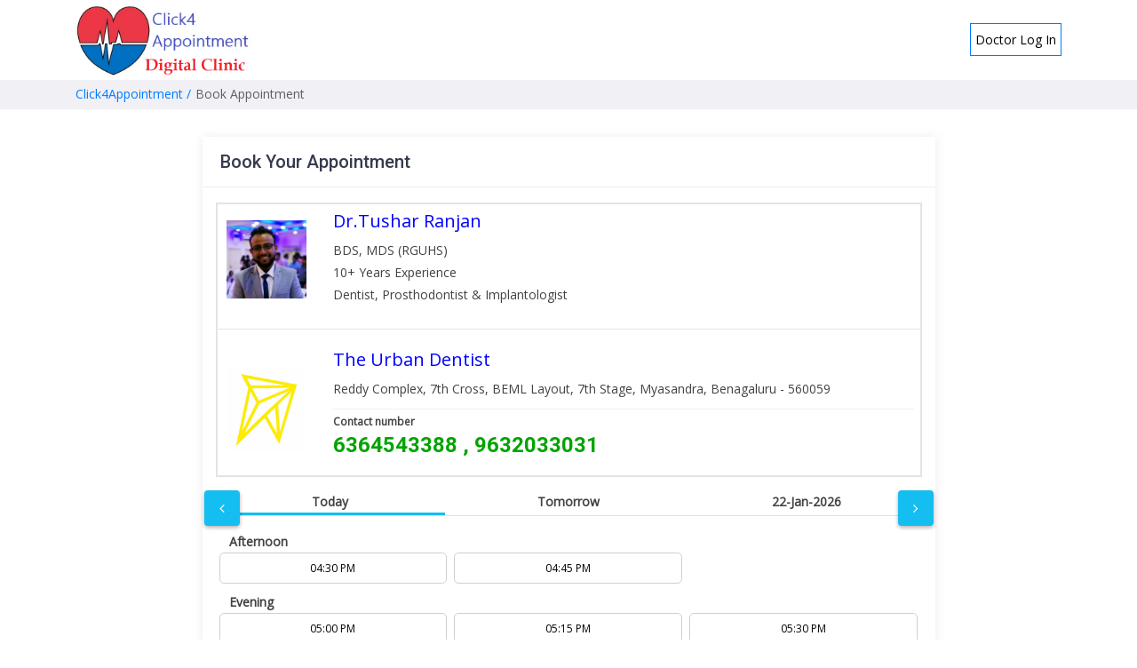

--- FILE ---
content_type: text/html; charset=UTF-8
request_url: https://click4appointment.com/book-appointment-guest/55729/2519
body_size: 40087
content:

<!DOCTYPE html>

<html lang="en">

<head>
		<title>Book Appointment | Click4Appointment</title>
	<meta charset="utf-8">
   	<meta name="viewport" content="width=device-width, initial-scale=1, shrink-to-fit=no">
	<meta name="description" content="Software platform for clinics and doctors to mange the Booking Appointment, Calendar,  Timeschedule, Invoicing and Patient Document Management. Patients can Find the Best Doctor Near to them and book an Appointment online, Keep a track of patients medical records."/>
	<script async defer src="https://www.googletagmanager.com/gtag/js?id=G-ZL4TVZBDKC"></script>
	<script>
	  window.dataLayer = window.dataLayer || [];
	  function gtag(){dataLayer.push(arguments);}
	  gtag('js', new Date());
	  gtag('config', 'G-ZL4TVZBDKC');
	</script>
	   <link rel="stylesheet" type="text/css" href="https://click4appointment.com//assets/css.css">
   
   <link rel="icon" href="https://click4appointment.com/assets/images/small-logo.png" type="image/png" sizes="30x30">

   <link rel="stylesheet" type="text/css" href="https://click4appointment.com//assets/css/bootstrap.min.css">

   <link rel="stylesheet" type="text/css" href="https://click4appointment.com//assets/css/line-icons.css">

   <link rel="stylesheet" type="text/css" href="https://click4appointment.com//assets/css/slicknav.css">

   <link rel="stylesheet" type="text/css" href="https://click4appointment.com//assets/css/color-switcher.css">

   <link rel="stylesheet" type="text/css" href="https://click4appointment.com//assets/css/animate.css">

   <link rel="stylesheet" type="text/css" href="https://click4appointment.com//assets/css/owl.carousel.css">

   <link rel="stylesheet" type="text/css" href="https://click4appointment.com//assets/css/main.css">

   <link rel="stylesheet" type="text/css" href="https://click4appointment.com//assets/css/responsive.css">

   <link rel="stylesheet" type="text/css" href="https://click4appointment.com//assets/css/style.css">

   <link rel="stylesheet" type="text/css" href="https://click4appointment.com//assets/css/mobile.css">

   <link rel="stylesheet" type="text/css" href="https://click4appointment.com//assets/css/custom_style.css">
   
   <link rel="apple-touch-icon" sizes="72x72" href="https://click4appointment.com//assets/images/icons/icon-72x72.png">

   <link href="https://stackpath.bootstrapcdn.com/font-awesome/4.7.0/css/font-awesome.min.css" rel="stylesheet" integrity="sha384-wvfXpqpZZVQGK6TAh5PVlGOfQNHSoD2xbE+QkPxCAFlNEevoEH3Sl0sibVcOQVnN" crossorigin="anonymous">

   <script src="https://click4appointment.com//assets/js/jquery-min.js"></script>
   
   <link rel="manifest" href="/manifest.json">

   <script type="text/javascript">
            var SW;
            if("serviceWorker" in navigator ) {
                try {
                    navigator.serviceWorker.register('/sw.js').then( res => {
                        SW = res;
                    })
                } catch (error) {
                    console.log('SW registration failed');
                }
            }
    </script></head>

<body>
	<!--div id="fb-root"></div>
	<script async defer crossorigin="anonymous" src="https://connect.facebook.net/en_GB/sdk.js#xfbml=1&version=v7.0&appId=<!?= $set_db_appid ?>&autoLogAppEvents=1" nonce="RKlZO2e1"></script-->
	<header id="header-wrap">
   <!-- Naviagtion -->   
   <script> var base_url = "https://click4appointment.com/"; </script>
   <script> 
		$('input').attr('autocomplete','off');
		$(document).bind("contextmenu",function(e){
			return false;
		});
   </script>
   <nav class="navbar navbar-expand-lg bg-white fixed-top scrolling-navbar">
   <div class="container header-container">
         <div class="mobile_menu_custom_loginSignup">
         					   <a href="https://click4appointment.com/login" class="header-top-button"> Doctor Log In</a>
				   
         </div>
      <div class="navbar-header">

         <button class="navbar-toggler" type="button" data-toggle="collapse" data-target="#main-navbar" aria-controls="main-navbar" aria-expanded="false" aria-label="Toggle navigation">
         <span class="navbar-toggler-icon"></span>
         <span class="lni-menu"></span>
         <span class="lni-menu"></span>
         <span class="lni-menu"></span>
         </button>
         <a href="https://click4appointment.com/" class="navbar-brand logo custom-nav" ><img src="https://click4appointment.com/assets/images/logo.png" alt="Logo" class="logo-image"></a>
      </div>
      <div class="collapse navbar-collapse" id="main-navbar">
         <ul class="navbar-nav mr-auto w-100 ml-menu">
				<!--li class="nav-item">
					<a class="in-active find-expert menu-style" href="<!?= base_url(); ?>find-doctors" > Doctors </a>
				</li-->
				<!--li class="nav-item">
					<a class="in-active find-expert menu-style" href="<!?= base_url(); ?>find-clinics" > Clinics </a>
				</li-->
				<!--li class="nav-item">
					<a class="in-active find-expert menu-style" href="<!?= base_url(); ?>find-diagnostic-centers" > Diagnostic Centers </a>
				</li-->
				<!--li class="nav-item">
					<a class="in-active about menu-style" href="<!?= base_url(); ?>blogs" > Blogs </a>
				</li-->
         </ul>
         <div class="post-btn btnn">
         					   <a href="https://click4appointment.com/login" class="header-top-button">Doctor Log In</a>
				   

         	
         </div>
      </div>
   </div>
   <ul class="mobile-menu ">
	  <!--li class="Mobile_menus_costom">
         <a href="<!?= base_url(); ?>find-doctors">Doctors</a>
      </li-->
	  <!--li class="Mobile_menus_costom">
         <a href="<!?= base_url(); ?>find-clinics">Clinics</a>
      </li-->
	  <!--li class="Mobile_menus_costom">
         <a href="<!?= base_url(); ?>blogs">Blogs</a>
      </li-->
   </ul>
</nav>
<style>
	@media screen and (max-width:600px){
		.navbar-brand img {
			width: 50% !important;
		}
		.navbar-header{
			height: 60px !important;
		}
		.section-padding{
			padding: 5px 0 !important;
		}
		.logo{
			/*width: 40% !important;*/
			padding-top: 0;
		}
		.navbar{
			height: 80px;
		}
	}
	@media screen and (min-width: 601px) and (max-width: 768px){
		.logo {
			width: 125px !important;
		}
		.navbar-brand {
			padding: 5px !important;
		}
	}
	
	.logo{
		width: 179px;
	}
	.logo-image{
		  /*width: 140px !important;*/
	}
	.in-active{
		color: #153039 !important;
	}
	.active-tab{
		color: #14bef0 !important;
	}
	.menu-style{
		font-size: 16px;
		padding: 0px 10px;
	}
</style>

<script>
$(document).ready(function() {
	var url = $(location).attr('href');
	var parts = url.split("/");
	var last_part = parts[parts.length-1];
	
	if(last_part=="book-appointment"){
		$('.'+last_part).removeClass("in-active");
		$('.ask-question').removeClass('first_button');
		$('.ask-question').addClass('in-active');
	}
	if(last_part=="find-doctors"){
		$('.'+last_part).removeClass("in-active");
		$('.ask-question').removeClass('first_button');
		$('.ask-question').addClass('in-active');
	}
	if(last_part=="about"){
		$('.'+last_part).removeClass("in-active");
		$('.ask-question').removeClass('first_button');
		$('.ask-question').addClass('in-active');
	}
	if(last_part=="contact"){
		$('.'+last_part).removeClass("in-active");
		$('.ask-question').removeClass('first_button');
		$('.ask-question').addClass('in-active');
	}

	$(document).on('click', '.mobile-view.d-inline-block', function() {
		$('.mobile-custom-menu').slideToggle();
	});
});
</script>	<!--a class="whats-app" href="https://api.whatsapp.com/send/?phone=91<!?= $set_contact_number; ?>&text&type=phone_number&app_absent=0" target="_blank">
		<i class="fa fa-whatsapp my-float"></i>
	</a-->
   <style>
		.page-header .container{
			margin-top: 2%;
		}
		.navbar {
			height: 91px !important;
		}
	
		@media screen and (max-width:600px){
			.top-bar .list-inline li {
				display: inline-block;
				line-height: unset !important ;
				color: #fff;
				margin-right: 15px;
				font-size: 12px !important ;
			}
			
			.mobile-header-ul{
				margin: 0px !important;
				height: 30px !important;
			}
			.navbar {
				height: 60px !important;
			}
			.fixed-top {
				top: 40px;
			}
			.w3-display-container {
				margin-top: 16% !important;
			}
			.mobile_menu_custom_loginSignup{ z-index: 9999 !important; }
		}
		.whats-app {
			position: fixed;
			width: 50px;
			height: 50px;
			bottom: 40px;
			background-color: #25d366;
			color: #FFF;
			border-radius: 50px;
			text-align: center;
			font-size: 30px;
			box-shadow: 3px 4px 3px #999;
			right: 50px;
			z-index: 100;
		}

		.my-float {
			margin-top: 10px;
		}
   </style>
   <!-- End Navigation -->
</header><div class="page-header">
   <div class="container">
      <div class="row">
         <div class="col-md-12">
            <div class="breadcrumb-wrapper">
               <ol class="breadcrumb">
                  <li><a href="https://click4appointment.com/">Click4Appointment /</a></li>
                  <li class="current">Book Appointment</li>
               </ol>
            </div>
         </div>
      </div>
   </div>
</div>
<script src="https://www.google.com/recaptcha/api.js" async defer></script>
<!-- Trigger the modal with a button -->
<button type="button" class="myModal" data-toggle="modal" data-target="#myModal" style="visibility:hidden;">Open</button>
<div id="content" >
   <div class="container">
      <div class="row">
         <div class="col-sm-12 col-md-12 col-lg-12">
            <div class="row page-content">
               <div class="col-xs-12 col-sm-12 col-md-8 col-lg-9" style="margin:auto;">
                 <div class="inner-box">
                    <div class="dashboard-box">
                        <h2 class="dashbord-title">Book Your Appointment</h2>
                    </div>
					<div class='loading text-center' style='display:none;'>
						<img src="http://2.bp.blogspot.com/-5HefTzohwJs/VPz4EEX3IkI/AAAAAAAANd8/lociel7unYg/s1600/11-01%2B~%2BGIF%2B~%2BPlease%2BWait.gif" width='40%;'>
					</div>
                    <div class="dashboard-wrapper">
                    <!-- Alert-->
                    <div id="alert" class="alert" style="display:none;">
                        <button type="button" class="close">×</button>
                        <span id="alert_msg"></span>
                    </div>
					<div>
																	</div>
											<form class="" id="book-appointment" name="book-appointment" action="https://click4appointment.com/book-appointment-guest/55729/2519" method="post" enctype='multipart/form-data'>
							<div class="filter-result">
																<div class="col-lg-12 col-md-12 col-sm-12 no-padding">
									<div class="item no-top col-lg-12 col-md-12 col-sm-12 no-padding border margin-bottom-15 selected-expert">
										<div class="testimonial-item" style="min-height: 100px !important;">
											<div class="row">
												<div class="col-auto">
													<img src="https://click4appointment1.s3.ap-south-1.amazonaws.com/assets/profile-pictures/TusharRanjan-55729.jpg" alt="Dr.Tushar Ranjan" style="padding-left: 10px; margin:0%;width:100%;height:100%;object-fit: contain; max-width:100px">
												</div>
												<div class="col-md-10">
													<div class="info-text info-text-filter" style="">
														<h5 style="color:blue;" >
															Dr.Tushar Ranjan														</h5>
													</div>
													<div style="margin-top:1%">
														<ul class="list-specification" style="width:100%;">
																														<li>BDS, MDS (RGUHS)</li>
																																													<li>10+ Years Experience </li>
																																													<li>Dentist, Prosthodontist & Implantologist</li>
																													</ul>
													</div>
												</div>
											</div>
											
											<hr>
											
											 
											<div class="row">
												<div class="col-auto">
													<img src="https://click4appointment1.s3.ap-south-1.amazonaws.com/assets/org-pictures/TheUrbanDentist-2519.jpg" alt="The Urban Dentist" style="padding-left: 10px; margin:0%;width:100%;height:100%;object-fit: contain; max-width:100px">
												</div>
												<div class="col-md-10">
													<div class="info-text info-text-filter" style="">
														<h5 style="color:blue;" >
															<a href="https://click4appointment.com/clinic-details/theurbandentist-2519" style="color:blue;" class="name-width-mobile">The Urban Dentist</a>
														</h5>
													</div>
													<div style="margin-top:1%">
														<ul class="list-specification" style="width:100%;">
															<li>Reddy Complex, 7th Cross, BEML Layout, 7th Stage, Myasandra, Benagaluru - 560059</li>
														</ul>
													</div>
													 <div style="border-top: 1px solid rgb(240, 240, 245);">
														<span style="font-size: 12px; font-weight: 600">Contact number </span>
														<a href="tel:6364543388 , 9632033031"><h3 style=" font-weight: 700; font-size: 24px; color: #01a400; margin-bottom: 20px;">6364543388 , 9632033031</h3></a>
													</div>
												</div>
											</div>
										</div>
																		</div>
								</div>
								<input type="hidden" name="org_seoname" class="org_seoname"  id="org_seoname" value="theurbandentist-2519">
								<input type="hidden" name="apnt_expert_id" class="apnt_expert_id"  id="apnt_expert_id" value="55729">
															</div>
							
							<div class="form-group mb-3" >
								<div class="">
									<input type="hidden" name="appointment_type" value="In-Clinic"/>
									<!--input id="radio-2" class="appointment_type " name="appointment_type" type="radio" value="In-Clinic" checked ><label for="radio-2" class="radio-label">In-Clinic</label-->
								</div>
							</div>

							<div class="date_time_block">
								<div class="form-group mb-3 w-100 d-inline-flex swiper-border">
									<div class="owl-carousel owl-theme" id="slot_carousel">
																							<div class="w-100 text-center">
														<b>Today</b>
														<br/>
														<!--<span class="color-green"><i class="fa fa-spinner fa-spin"></i></span>-->
													</div>
																									<div class="w-100 text-center">
														<b>Tomorrow</b>
														<br/>
														<!--<span class="color-green"><i class="fa fa-spinner fa-spin"></i></span>-->
													</div>
																									<div class="w-100 text-center">
														<b>22-Jan-2026</b>
														<br/>
														<!--<span class="color-green"><i class="fa fa-spinner fa-spin"></i></span>-->
													</div>
																									<div class="w-100 text-center">
														<b>23-Jan-2026</b>
														<br/>
														<!--<span class="color-green"><i class="fa fa-spinner fa-spin"></i></span>-->
													</div>
																					</div>
								</div>
																<div class="form-group mb-3 w-100" id="slot_box">
									<div class="row ml-0 mr-0">
									</div>
								</div>
															</div>

							<div class="w-100 hidden" id="selectedDateTime">
								<div class="row ml-0 mr-0 w-100">
									<span style=" font-weight: 700; font-size: 18px;">Appointment Schedule On <span><b><span style=" font-weight: 700; font-size: 18px; color: #01a400;" class="date"></span></b> &nbsp; At &nbsp; <b><span style=" font-weight: 700; font-size: 18px; color: #01a400;" class="time"></span></b>
								</div>
								<a class="change_date_time" href="#"><span style=" font-weight: 700; font-size: 15px;">Change Date & Time</span></a>
							</div>

							<div class="form-group mb-3">
							   <!--label class="control-label">Select Appointment Date</label-->
							   <!-- <input class="form-control input-md datepicker" id="apnt_date" name="apnt_date" placeholder="Select Appointment Date" type="text" autocomplete="off"  required > -->
							   <input type="hidden" id="apnt_date" name="apnt_date" >
							</div>
							<div class="form-group mb-3">
							   <!--label class="control-label">Appointment Time</label-->
							   <input type="hidden" id="apnt_from_time" name="apnt_from_time" required>
							   <!-- <select class="form-control select2" id="apnt_from_time" name="apnt_from_time" required>
									<option value="">Select Appointment Time</option>
							   </select> -->
							</div>

							<div class="response"></div>

                            <div class="form-group mb-3">
							   <input class="form-control Number fullNumber vmobile patient_mobileno" name="patient_mobileno" placeholder="Enter Mobile No." type="text" id="user_phone" autocomplete="off" maxlength="10" onkeypress="return isNumberKey(event)" onblur="checkPatientPhoneNumber()" required>
							</div>
							<div class="patient-appointment-form-fields">
								<div class="form-group mb-3">
								   <input class="form-control input-md patient_name" name="patient_name" placeholder="Enter Name" type="text" autocomplete="off" >
								</div>	
								<div class="form-group mb-3">
								   <input class="form-control input-md patient_email" name="patient_email" placeholder="Enter Email" type="text" autocomplete="off" >
								</div>
								<div class="form-group mb-3">
								   <input class="form-control input-md patient_age" name="patient_age" placeholder="Enter Age In Years" type="text" autocomplete="off"  maxlength="3" min="1"  onkeypress="return isNumberKey(event)">
								</div>
								<div class="form-group mb-3">
									 <select name="patient_gender" placeholder="Patient Gender" class="form-control" >
										<option value="">--Select Gender --</option>
										<option value="Male">Male</option>
										<option value="Female">Female</option>
									 </select>
								</div>
							</div>
							<div class="patient-selection-form-fields hidden row pr-0 mb-3">
								<div class="col-md-12">
									<label>Please select for which user you want to book appointment</label>
								</div>
								<div class="selectPatient row col-md-12"></div>
							</div>
							<input type="hidden" name="product_info" id="product_info" class="form-control"  Placeholder="Product info name" value="Click4Appointment: Book Appointment" />
														<div class="form-group mb-3 col-xs-12 col-sm-12 col-md-12 col-lg-12" style="text-align:center;">
							   <input type="hidden" name="appointment_submit" value="True"/>
							   <input type="hidden" name="appointment_source" value="Web"/>
							   <input type="hidden" name="submit_btn" value="paylater"/>
							   <button class="btn btn-common" type="submit" name="submit_btn" value="paylater">Submit</button>
							</div>
						</form>
						                     </div> 
                  </div>
               </div>
            </div>
         </div>
      </div>
   </div>
</div>

 <div class="modal fade OtpModalForLogin" id="OtpModal">
    <div class="modal-dialog modal-dialog-centered">
      <div class="modal-content">
         <div class="modal-header d-flowroot">
             <h5 class="modal-title float-left">OTP Verification</h5>
        </div>
        <!-- Modal body -->
        <div class="modal-body p-0">
          <form method="post" id="OtpSubmitForm" class="OtpSubmitForm" action='https://click4appointment.com/Appointment/submitAppointmentOTP'>
        	 <div class="d-flex justify-content-center align-items-center container p-0">
		          <div class="card px-3 py-1 w-100 mb-0">
		          	<div class="alert alert-success alert-dismissable p-2 d-none">
						<button type="button"class="close"data-dismiss="alert"aria-hidden="true">×</button>
					</div>
					<div class="alert alert-danger alert-dismissable p-2 d-none mb-0">
						<button type="button"class="close"data-dismiss="alert"aria-hidden="true">×</button>
					</div>
		              <span class="mobile-text py-3">We have sent you an OTP on </span>
		              <h5 class="m-0 MobileNumber mobile_color"></h5>
		              <h5 class="m-0 Email"></h5>
		              <div class="alert alert-success verify_messgae hidden mb-0 mt-2"></div>
		              <div class="alert alert-danger error_messgae hidden"></div>
		              <span class="py-2 otp_text">OTP</span>
		              <div class="d-flex flex-row">
		              	<input type="text" class="form-control input_otp" autofocus=""  maxlength="6"  placeholder="Please enter the 6 digit OTP here to verification"  id="otp" name="otp"  onkeypress="return isNumberKey(event)" required >
		              </div>
		              <div class="mt-2"><span class="mobile-text">Still not received OTP? </span><span class="resendOtp cursor"><a href="#" class="resendOTP">Resend</a></span></div>
		              <input type="hidden" name="submit_btn"  class="submit_btn" value=""/>
					<input type="hidden" name="org_id"  class="org_id" value="2519"/>
		                <button type="submit" id="submit" class="btn btn-common w-100 verify_btn mt-4 my-4">Verify</button>
		          </div>
		      </div>
			</form>
        </div>
      </div>
    </div>
  </div>


	<footer>
<style>
	.logo{
		font-size:30px;
		color: #49e4fa;
	}

	.logo:hover{
		font-size:30px;
		color: #49e4fa;
	}
		
	@media screen and (max-width:600px){
		.app-share-icon{
			width: 60%;
		}
	}

</style>

<script>
$(document).ready(function () {
  $(window).load(function(){
    $('#preloader').delay(0).fadeOut(500);
  });
})
</script>

   <section class="footer-Content">

      <div class="container">

         <div class="row">

            <div class="col-lg-3 col-md-3 col-xs-3 col-mb-3" style="text-align: center;">

               <div class="widget">

                  <div class="menu">

                     <li>

                        <a href="https://click4appointment.com/about">About Us</a>

                     </li>

                     <li>

                        <a href="https://click4appointment.com/terms">Terms Of Use</a>

                     </li>
					 
                  </div>

               </div>
               
            </div>

            <div class="col-lg-3 col-md-3 col-xs-3 col-mb-3" style="text-align: center;">

               <div class="widget">

                  <div class="menu">

                     <li>

                        <a href="https://click4appointment.com/privacy">Privacy Policy</a>

                     </li>

                     <li>

                        <a href="https://click4appointment.com/contact">Contact Us</a>

                     </li>
                  </div>

               </div>
               
            </div>

            <div class="col-lg-3 col-md-3 col-xs-3 col-mb-3" style="text-align: center;">

               <div class="widget">

                  <div class="menu">

                     <li>

                        <a href="https://play.google.com/store/apps/details?id=com.click4appointment" target="_blank"><img src="https://click4appointment.com/assets/images/play-store.svg" width="80%" class="app-share-icon"></a>

                     </li>

                  </div>

               </div>
               
            </div>

            <div class="col-lg-3 col-md-3 col-xs-3 col-mb-3" style="text-align: center;">

               <div class="widget">

                  <div class="menu">

                     <li>

                        <a href="https://apps.apple.com/us/app/click4appointment/id1560288263" target="_blank"><img src="https://click4appointment.com/assets/images/app-store.svg" width="80%" class="app-share-icon"></a>

                     </li>

                  </div>

               </div>
               
            </div>

         </div>

      </div>

   </section>
   <div id="copyright">
      <div class="container">
         <div class="row">
            <div class="col-md-12">
               <div class="site-info text-center">
                  Powered by Dynamicbit Technologies Pvt. Ltd.
               </div>
            </div>
         </div>
      </div>
   </div>
</footer>

<a href="#" class="back-to-top">
<i class="lni-chevron-up"></i>
</a>
<div id="preloader">
   <div class="loader" id="loader-1"></div>
</div>
	<script type="text/javascript" src="https://click4appointment.com//assets/js/popper.min.js" defer ></script>
<script type="text/javascript" src="https://click4appointment.com//assets/js/bootstrap.min.js" defer ></script>
<script type="text/javascript" src="https://click4appointment.com//assets/js/jquery.counterup.min.js" defer></script>
<script type="text/javascript" src="https://click4appointment.com//assets/js/waypoints.min.js" defer></script>
<script type="text/javascript" src="https://click4appointment.com//assets/js/wow.js" defer ></script>
<script type="text/javascript" src="https://click4appointment.com//assets/js/owl.carousel.min.js" defer></script>
<script type="text/javascript" src="https://click4appointment.com//assets/js/jquery.slicknav.js" defer ></script>
<script type="text/javascript" src="https://click4appointment.com//assets/js/main.js" defer ></script>
<script type="text/javascript" src="https://click4appointment.com//assets/js/form-validator.min.js" defer></script>
<script type="text/javascript" src="https://click4appointment.com//assets/js/contact-form-script.min.js" defer ></script>
<script type="text/javascript" src="https://click4appointment.com//assets/js/summernote.js" defer ></script><link href="https://cdnjs.cloudflare.com/ajax/libs/bootstrap-datepicker/1.3.0/css/datepicker.css" rel="stylesheet" type="text/css" />
<script src="https://cdnjs.cloudflare.com/ajax/libs/bootstrap-datepicker/1.3.0/js/bootstrap-datepicker.js"></script>
<link href="https://cdn.jsdelivr.net/npm/select2@4.0.12/dist/css/select2.min.css" rel="stylesheet" />
<script src="https://cdn.jsdelivr.net/npm/select2@4.0.12/dist/js/select2.min.js"></script>
<script type="text/javascript">
$('.select2').each(function() {
	$(this).select2({ });
});

function checkPatientPhoneNumber() {
	var submit_url = base_url + 'createSelfCheckinOTP';
	let user_phone = $('#user_phone').val();
	$('#user_phone').addClass('loadinggif');
	if(user_phone.length == 10){
		let org_seoname = $('input[name="org_seoname"]').val();
			var aja = null;
			aja = $.ajax({
				type: "POST",
				url: submit_url,
				data: { user_phone: user_phone, org_seoname: org_seoname },
				beforeSend: function() {
					if(aja && aja.readyState != 4){
						aja.abort();
					}
				},
				success: function (response) {
					$('#user_phone').removeClass('loadinggif');
					if(response){
						$('.patient-appointment-form-fields').addClass('hidden');
						let res = JSON.parse(response);
						if(res.isMultipleRecords == true){
							$('.patient-selection-form-fields').removeClass('hidden');
							$('.patient-selection-form-fields .selectPatient').html(res.selectPatient);
						}else{
							$('#OtpModal').modal('show');
							$('#user_id').val(res.user_id);
							$('#mobilenumber').val(res.user_phone);
							$('h5.MobileNumber').html(res.user_phone);
							$('h5.Email').html(res.user_email);
						}
					}else{
						$('.patient-appointment-form-fields').removeClass('hidden');
					}
				}
			});	
	}else{
		alert('Please enter a valid 10 digit mobile number.');
		$('#user_phone').removeClass('loadinggif');
	}
}

function isNumberKey(evt) {
  var charCode = (evt.which) ? evt.which : evt.keyCode
  if (charCode > 31 && (charCode < 48 || charCode > 57))
    return false;
  return true;
}

$(document).ready(function(){
	$('.owl-carousel').owlCarousel({
    	loop:false,
	    margin:10,
	    nav:true,
        touchDrag:false,
        mouseDrag:false,
		slideBy: 1,
		navText: ['<i class="fa fa-angle-left" aria-hidden="true" ></i>','<i class="fa fa-angle-right" aria-hidden="true"></i>'],
	    responsive:{
	        0:{
	            items:1
	        },
	        600:{
	            items:3
	        }
	    }
	})

	var url = $(location).attr('href');
	var parts = url.split("/");
	var last_part = parts[parts.length-1];
	if(jQuery.isNumeric(last_part)==true){
		$('.tkt_category_id').val('');
	}
});
</script>
<script>
	$(document).on('submit','#book-appointment, #OtpSubmitForm', function(e){
		e.preventDefault();
		var recaptchaResponse = '';
		    
		$('.form-control').removeClass('field_required');
		
		if ($('#apnt_from_time').val() == '') {
			alert('Please select a timeslot, If no timeslots available, please select some other day.');
			return false;
		}

		if ($('.patient-appointment-form-fields').hasClass('hidden') == false) {
			if ($('.patient_name').val() == '') {
				$('.patient_name').addClass('field_required');
				return false;
			}
			if ($('.patient_age').val() == '') {
				$('.patient_age').addClass('field_required');
				return false;
			}
		}
		let type = "otp-send";
		$('#OtpModal .alert.alert-success, #OtpModal .alert.alert-danger').addClass('d-none');
		if ($(this).hasClass('OtpSubmitForm')) {
			$('#OtpModal #submit').attr('disabled', true);
			$('#OtpModal #submit').html('Verifying...');
			type = "otp-resend";
		}
    	$('#OtpModal .MobileNumber').html($('.patient_mobileno').val());
    	$('#OtpModal .Email').html($('.patient_email').val());
		var data = $(this).serialize();
		var url = $(this).attr('action');
		var customData = {
			'g-recaptcha-response': recaptchaResponse,
			type: type
		};
		var aja = $.ajax({
			type: "POST",
			url: url,
			data: data + '&' + $.param(customData),
			beforeSend: function() {
				if(aja && aja.readyState != 4){
					aja.abort();
				}
			},
			success: function (response) {

				response = JSON.parse(response);
				if(response.submit_btn != undefined){
					$('#OtpModal').find('.submit_btn').val(response.submit_btn);
				}

				if(response.org_id != undefined){
					$('#OtpModal').find('.org_id').val(response.org_id);
				}

				if(response.success != undefined){
					// $('#OtpModal').find('.alert.alert-success').html(response.success).removeClass('d-none');
					$('#OtpModal').modal('show');
				}

				if(response.error != undefined){
					alert(response.error);
				}

				if(response.redirect_url != undefined){
					window.location.href = response.redirect_url;
				}

				$('#OtpModal #submit').html('Verify');
				$('#OtpModal #submit').attr('disabled', false);
			},
			error: function (e) {
			}
		});
		return true;
    });

    $(document).on('click', '.resendOTP', function(e) {
    	e.preventDefault();
    	$('#book-appointment').submit();
    	$('#OtpModal').find('.alert.alert-success').html('OTP Resend Successfully.').removeClass('d-none');
    });

	$(document).on('ready',function() {
		findSlots($('.owl-item').eq(0).find('b').html(), $('.owl-item:eq(0)'));
		$('#slot_box .row').html('<i class="fa fa-spinner fa-2x margin-auto fa-spin"></i>');
	});
	
    $(document).on('click', '.owl-item', function(e) {
		$('.owl-item').removeClass('swiper-active');
		findSlots($(this).find('b').html(), $(this));
	});
	
    // slot
	function findSlots(date, obj){
		$('#slot_box .row').html('<i class="fa fa-spinner fa-2x margin-auto fa-spin"></i>');
		var expert_id = $('#apnt_expert_id').val();
		var url = base_url + 'getTimeSlotMonth';
		var org_id = $('.org_id').val();
		var aja = $.ajax({
			type: "POST",
			url: url,
			data: { expert_id : expert_id, date : date, org_id : org_id },
			beforeSend: function() {
				if(aja && aja.readyState != 4){
					aja.abort();
				}
			},
			success: function (response) {
				response = JSON.parse(response);
				var html = '';
				if (response.data.length) {
					var data = response.data[0];

					var color = data.slot_status != 'No slots available' ? 'color-green' : '';
					var class_name = (data.date == 'Today') ? 'today_date' : '';
					
					$(obj).addClass('slot_select');
					$(obj).addClass('swiper-active');
					$(obj).addClass(class_name);
					
					var slots = data.slots;
					slots = slots.split(",");
					var html = '';
					if (slots.length && slots[0] != undefined && slots[0] != '') {
						$('.field_required').removeClass('field_required');
						
						if(data.segrigatedSlots["morning"] != ""){
							html += '<div class="col-md-12"><b>Morning</b></div>';
							slots = data.segrigatedSlots["morning"].split(",");
							for (var i = 0; i < slots.length; i++) {
								html += '<div class="col-4 pl-1 pr-1 pb-2 select_time cursor-pointer"> <span class="slot-btn" data-value="'+slots[i]+'">'+slots[i]+'</span> </div>';
							}
						}
						if(data.segrigatedSlots["afternoon"] != ""){
							html += '<div class="col-md-12"><b>Afternoon</b></div>';
							slots = data.segrigatedSlots["afternoon"].split(",");
							for (var i = 0; i < slots.length; i++) {
								html += '<div class="col-4 pl-1 pr-1 pb-2 select_time cursor-pointer"> <span class="slot-btn" data-value="'+slots[i]+'">'+slots[i]+'</span> </div>';
							}
						}
						if(data.segrigatedSlots["night"] != ""){
							html += '<div class="col-md-12"><b>Evening</b></div>';
							slots = data.segrigatedSlots["night"].split(",");
							for (var i = 0; i < slots.length; i++) {
								html += '<div class="col-4 pl-1 pr-1 pb-2 select_time cursor-pointer"> <span class="slot-btn" data-value="'+slots[i]+'">'+slots[i]+'</span> </div>';
							}
						}
						
						$('#apnt_date').val(data.value);
						$('.slot_select').removeClass('field_required');
						$('#apnt_from_time').val('');
					} else {
						$('#apnt_date').val();
						html += '<div class="col-12 pl-1 pr-1 pb-2 text-center"> No slots available </div>';
					}
					$('#slot_box .row').html(html);
				}			
			}
		});
	}
	
	$(document).on('click', '.change_date_time', function() {
		$('.date_time_block').removeClass('hidden');
		//$('#selectedDateTime').addClass('hidden');
	});
	
	$(document).on('click', '.slot-btn', function() {
		$('.slot-btn').removeClass('activeTime');
		$(this).addClass('activeTime');
		$('#apnt_from_time').val($(this).attr('data-value'));
		$('.slot-btn').removeClass('field_required');
		
		$('#selectedDateTime').removeClass('hidden');
		$('#selectedDateTime .date').text($('.swiper-active').find('b').html());
		$('#selectedDateTime .time').text($(this).text());
		
		$('.date_time_block').addClass('hidden');
		$('#selectedDateTime').removeClass('hidden');
	});
	
	$(document).on('click', '#slot_carousel .owl-next', function(e) {
		let currentbtn = $(this);
		currentbtn.prop('disabled', true);
		e.stopImmediatePropagation();

		const $carousel = $('#slot_carousel');
		const $current = $carousel.find('.owl-item.swiper-active');
		let $next;

		// Step 1: Move swiper-active to next visible item
		if ($current.length) {
			$next = $current.nextAll('.owl-item.active').first();
		} else {
			$next = $carousel.find('.owl-item.active').first();
		}

		$carousel.find('.owl-item').removeClass('swiper-active slot_select');

		if ($next.length) {
			$next.addClass('swiper-active');
			findSlots($next.find('b').html(), $next);
		}

		// Step 2: Get the correct date from the active item (AFTER swiper-active is set)
		let date = $carousel.find('.owl-item.swiper-active b').html();
		if (!date) {
			// fallback: get from the last visible item
			date = $carousel.find('.owl-item.active b').last().html();
		}		
		const expert_id = $('#apnt_expert_id').val();
		const org_id = $('.org_id').val();
		const url = base_url + 'getNextDate';

		// Step 3: Make API call
		$.ajax({
			type: "POST",
			url: url,
			data: { expert_id: expert_id, date: date, org_id: org_id },
			success: function (response) {
				// Step 4: When carousel refresh completes, do any follow-up logic
				$carousel.one('refreshed.owl.carousel', function () {
					// Optionally do something here after carousel is refreshed
					//console.log("Carousel refreshed with new date");
				});

				// Step 5: Add new date and refresh			
				let dateExists = $carousel.find('.owl-item b').filter(function () {
					return $(this).text().trim() === response.trim();
				}).length > 0;

				if (!dateExists) {
					$carousel.trigger('add.owl.carousel', [
						'<div class="w-100 text-center"><b>' + response + '</b></div>'
					]).trigger('refresh.owl.carousel');
				}

				currentbtn.prop('disabled', false);
			}
		});
	});

	$(document).on('click', '#slot_carousel .owl-prev', function(e) {
		e.stopImmediatePropagation();
		const $carousel = $('#slot_carousel');
		const $current = $carousel.find('.owl-item.swiper-active');
		let $prev;
		
		// If swiper-active exists, find the prev visible (.active) one
		if ($current.length) {
			$prev = $current.prevAll('.owl-item.active').first();
		} else {
			// If no swiper-active yet, pick the first visible item
			$prev = $carousel.find('.owl-item.active').last();
		}
		
		// Remove old classes
		$carousel.find('.owl-item').removeClass('swiper-active slot_select');

		// Add new swiper-active class
		if ($prev.length) {
			$prev.addClass('swiper-active');
			findSlots($prev.find('b').html(), $prev);
		}
	});
</script>
<style>
.owl-item{
	cursor: pointer;
}
.loadinggif 
{
    background: url(../../assets/images/loading-gif.gif) no-repeat right center;
    background-size: 25px;
}

.margin-auto{
	margin: auto;
}
.inner-box{
    margin-bottom: 10%;
}

 .w-100 { width: 100%; }
 .d-inline-flex { display: inline-flex; }

 #slot_carousel .owl-nav {
 	position: absolute;
    top: -50px;
    width: 100%;
    z-index: 9;
 }

 #slot_carousel .owl-nav .owl-prev {
 	position: absolute;
    top: 50px;
    left: 5px;
 }

 #slot_carousel .owl-nav .owl-next {
 	position: absolute;
    top: 50px;
    right: 5px;
 }

 .slot-btn { 
	background: #fff;
    color: #000;
    width: 100%;
    font-size: 12px;
    padding: 4px 0;border: 1px solid #d0d0d0;
    border-radius: 5px;
    display: block;
    text-align: center;
}

.field_required {
	border: 1px solid red;
}

 .swiper-border {
 	border-bottom: 0.5px solid #dee2e6;
 }

 .swiper-active {
 	border-bottom: 3px solid #14bef0;
 }

 .activeTime {
 	background: #14bef0;
 	color: #fff;
 }

 .color-green {
 	color :#14bef0;
 }

 .cursor-pointer {
 	cursor: pointer;
 }
#myModal{ pointer-events: none !important; }
.filter-result{  max-height: 500px;  }
.limited-text{
    white-space: nowrap;
    width: 100% !important;
    overflow: hidden;
    text-overflow: ellipsis;
}
.list-specification{ margin-top:0%; }
.info-text-filter{ float:right;width:100%;  margin-bottom:0%; margin-top: 1%; }
.no-padding{ padding:0 !important; } .no-top{ margin-top:0 !important; } .border{ border: 1px solid #e5e5e5; } .margin-bottom-15{ margin-bottom:15px } .table td, .table th{ padding: .25rem; } .margin-top-3{ margin-top:3% } .dashbord-title{ width: 100%; }.checked { color: orange; }
select.form-control:not([size]):not([multiple]){ height:auto !important; } .help{ font-size:12px; }
input, .select2-container--default .select2-selection--single .select2-selection__rendered{
	height: 35px;
    padding: 2px 10px;
}
.select2-container--default .select2-selection--single .select2-selection__arrow{
	height: 32px;
}
.datepicker{  padding: 5px 10px !important; } .padding_left{ padding-left: 40px !important; } .tab{overflow:hidden;border:1px solid #ccc;background-color:#f1f1f1}.tab button{background-color:#fff;float:left;width:50%;border:none;outline:0;cursor:pointer;padding:7px 16px;transition:.3s;font-size:14px}.tab button:hover{background-color:#ddd}.tab button.active{color:#fff;font-weight:700;background-color:#49e4fa}.tabcontent{display:none;padding:6px 12px;border-top:none}
.testimonial-item .content {
    padding: 50px 20px 15px;
    min-height: 240px !important;
}
.testimonial-item {
    padding: 0;
}
.select2.select2-container{
	min-width: 100% !important;
}
.select2-container--default .select2-selection--single{
    border: 1px solid #e5e5e5;
	height: 35px;
}
@media screen and (max-width:600px){
	.select2.select2-container{
		max-width: 100% !important;
	}
	.mobile-margin{ margin-bottom: 10px; }.filter-result{ overflow-y: unset !important; } .testimonial-item { padding: 5px; } .no-padding-mobile { padding:0 !important; } 
	.limited-text{
		white-space: unset;
		overflow: hidden !important;
		text-overflow: ellipsis;
	}
	.change-expert{ float:left !important; }
	.select_expert{
		bottom: 0;
		margin: 0;
	}
	.name-width-mobile{ width:auto !important; }
	.testimonial-item .content .info-text {
		margin-top: 0px !important;
	}
	.dashboard-box .dashbord-title{
		font-size:18px !important;
	}
}
</style>

</body>

</html>

--- FILE ---
content_type: text/html; charset=UTF-8
request_url: https://click4appointment.com/getTimeSlotMonth
body_size: 1222
content:
{"status":true,"data":[{"date":"2026-01-20","nextAvailableDate":"2026-01-21","slot_status":"15 slots available","slots":"04:30 PM,04:45 PM,05:00 PM,05:15 PM,05:30 PM,05:45 PM,06:00 PM,06:15 PM,06:30 PM,06:45 PM,07:00 PM,07:15 PM,07:30 PM,07:45 PM,08:00 PM","segrigatedSlots":{"morning":"","afternoon":"04:30 PM,04:45 PM","night":"05:00 PM,05:15 PM,05:30 PM,05:45 PM,06:00 PM,06:15 PM,06:30 PM,06:45 PM,07:00 PM,07:15 PM,07:30 PM,07:45 PM,08:00 PM"},"value":"2026-01-20"}]}

--- FILE ---
content_type: text/css
request_url: https://click4appointment.com//assets/css/main.css
body_size: 107358
content:
@import "https://fonts.googleapis.com/css?family=Open+Sans|Roboto:500,700";

html {

    overflow-x: hidden

}

.profileIcon {
    color: green;
    font-size: 20px !important;
    vertical-align: middle;
    margin-right: 5px;
}


body {

    background: #fff;

    font-size: 14px;

    font-weight: 400;

    font-family: open sans, sans-serif;

    -webkit-box-sizing: border-box;

    -moz-box-sizing: border-box;

    box-sizing: border-box;

    -webkit-font-smoothing: subpixel-antialiased;

    color: #414146;

    line-height: 25px;

    -webkit-backface-visibility: hidden;

    backface-visibility: hidden;

    overflow-x: hidden

}



h1,

h2,

h3,

h4 {

    font-size: 36px;

    color: #333;

    font-weight: 700;

    font-family: roboto, sans-serif

}



a {

    -webkit-transition: all .2s linear;

    -moz-transition: all .2s linear;

    -o-transition: all .2s linear;

    transition: all .2s linear

}



a:hover {

    text-decoration: none

}



a a:focus {

    outline: none

}



p {

    font-weight: 400;

    font-family: open sans, sans-serif;

    margin: 0;

    font-size: 14px

}



ul,

ol {

    list-style: outside none none;

    margin: 0;

    padding: 0

}



ul li,

ol li {

    list-style: none

}



.hero-heading {

    font-size: 40px;

    font-weight: 700;

    color: #fff;

    text-transform: capitalize;

    line-height: 70px;

    letter-spacing: .1rem

}



.hero-sub-heading {

    font-size: 20px;

    font-weight: 400;

    color: #e6e6e6;

    line-height: 45px

}



.section-titile-bg {

    display: inline;

    font-size: 115px;

    font-weight: 700;

    height: 100%;

    left: -173px;

    opacity: .1;

    position: absolute;

    top: -14px;

    width: 100%;

    text-align: center

}



.section-title-header p {

    text: center;

    font-weight: 400;

    line-height: 26px;

    padding-bottom: 36px

}



.section-title {

    font-size: 30px;

    color: #333;

    line-height: 52px;

    font-weight: 700;

    padding-bottom: 15px;

    margin-bottom: 30px;

    text-align: center;

    position: relative

}



.section-title:before {

    position: absolute;

    content: '';

    height: 3px;

    width: 70px;

    margin-left: -90px;

    bottom: 40px;

    background-color: #14bef0

}



.section-title:after {

    position: absolute;

    content: '';

    height: 3px;

    width: 70px;

    margin-left: 20px;

    bottom: 40px;

    background-color: #14bef0

}



.section-subcontent {

    font-size: 15px;

    text: center;

    font-weight: 400;

    line-height: 26px;

    padding-bottom: 36px

}



.section-sub {

    text-transform: uppercase;

    font-size: 24px;

    line-height: 52px;

    padding-bottom: 15px;

    margin-bottom: 30px;

    position: relative

}



.section-sub:before {

    position: absolute;

    content: '';

    height: 1px;

    width: 45px;

    left: 50%;

    bottom: 10px;

    -webkit-transform: translateX(-50%);

    transform: translateX(-50%);

    background-color: #14bef0

}



.subtitle {

    font-size: 15px;

    margin-top: 20px;

    font-weight: 500;

    margin-bottom: 10px

}



.inner-title {

    font-size: 24px;

    font-weight: 700;

    text-tranform: capitalize

}



.page-tagline {

    font-size: 24px;

    font-weight: 400;

    color: #ddd

}



.page-title {

    font-size: 62px;

    font-weight: 700;

    color: #fff

}



.btn {

    font-size: 14px;

    cursor: pointer;

    font-weight: 400;

    -webkit-transition: all .2s linear;

    -moz-transition: all .2s linear;

    -o-transition: all .2s linear;

    transition: all .2s linear;

    display: inline-block

}



.btn:focus,

.btn:active {

    box-shadow: none;

    outline: none;

    color: #fff

}



.btn-common {

    background-color: #14bef0;

    position: relative;

    color: #fff;

    z-index: 1;

    border-radius: 4px;

    transition: all .2s ease-in-out;

    -moz-transition: all .2s ease-in-out;

    -webkit-transition: all .2s ease-in-out

}



.btn-common:hover {

    color: #fff;

    box-shadow: 0 6px 22px rgba(0, 0, 0, .1)

}



.btn-border {

    color: #484848;

    background-color: transparent;

    border: 2px solid #484848;

    border-radius: 4px;

    padding: 7px 20px

}



.btn-border:hover {

    color: #fff;

    background-color: rgba(255, 255, 255, .2)

}



.btn-lg {

    padding: 14px 33px;

    text-transform: uppercase;

    font-size: 16px

}



.btn-rm {

    padding: 8px 0;

    text-transform: capitalize

}



.btn-rm i {

    vertical-align: middle

}



button:focus {

    outline: none!important

}



.icon-close,

.icon-check {

    color: #14bef0

}



.bg-light {

    background: #f8f8f8

}



.bg-white {

    background: #fff

}



.mb-30 {

    margin-bottom: 30px

}



.mt-30 {

    margin-top: 30px

}



a.back-to-top {

    display: none;

    position: fixed;

    bottom: 18px;

    right: 15px;

    text-decoration: none

}



a.back-to-top i {

    display: block;

    font-size: 22px;

    width: 40px;

    height: 40px;

    line-height: 40px;

    color: #fff;

    background: #14bef0;

    border-radius: 4px;

    text-align: center;

    transition: all .2s ease-in-out;

    -moz-transition: all .2s ease-in-out;

    -webkit-transition: all .2s ease-in-out;

    -o-transition: all .2s ease-in-out;

    box-shadow: 0 0 4px rgba(0, 0, 0, .14), 0 4px 8px rgba(0, 0, 0, .28)

}



a.back-to-top:hover,

a.back-to-top:focus {

    text-decoration: none

}



.owl-carousel .item {

    margin: 5px

}



.owl-carousel.item img {

    display: block;

    width: 50%;

    height: auto

}



.owl-carousel .owl-controls .owl-page {

    display: inline-block

}



.owl-carousel .owl-controls .owl-page span {

    background: none repeat scroll 0 0 #fff;

    border-radius: 2px;

    display: block;

    height: 12px;

    margin: 5px 7px;

    opacity: .5;

    width: 12px

}



#preloader {

    position: fixed;

    top: 0;

    left: 0;

    right: 0;

    bottom: 0;

    background-color: #fff;

    z-index: 9999999

}



.loader {

    top: 50%;

    width: 50px;

    height: 50px;

    border-radius: 100%;

    position: relative;

    margin: 0 auto

}



#loader-1:before,

#loader-1:after {

    content: "";

    position: absolute;

    top: -10px;

    left: -10px;

    width: 100%;

    height: 100%;

    border-radius: 100%;

    border: 7px solid transparent;

    border-top-color: #14bef0

}



#loader-1:before {

    z-index: 100;

    animation: spin 2s infinite

}



#loader-1:after {

    border: 7px solid #fafafa

}



@keyframes spin {

    0% {

        -webkit-transform: rotate(0deg);

        -ms-transform: rotate(0deg);

        -o-transform: rotate(0deg);

        transform: rotate(0deg)

    }

    100% {

        -webkit-transform: rotate(360deg);

        -ms-transform: rotate(360deg);

        -o-transform: rotate(360deg);

        transform: rotate(360deg)

    }

}



.section-padding {

    padding: 60px 0

}



.page-header {

    /*padding: 115px 0 25px;*/
    background: #f0f0f5 !important;

    padding: 55px 0 5px;

    position: relative;
    margin-top:3%;

}

.page-header .container {
    margin-top: 0 !important;
}

.breadcrumb-wrapper ol {
    margin-bottom: 0 !important;
}

.page-header:before {

    content: '';

    position: absolute;

    top: 0;

    left: 0;

    width: 100%;

    height: 100%;

    /*background: rgba(54, 59, 77, .88);*/

}



.page-header .breadcrumb-wrapper .product-title {

    font-size: 30px;

    line-height: 38px;

    font-weight: 700;

    letter-spacing: 1px;

    color: #fff

}



.page-header .breadcrumb-wrapper .breadcrumb {

    font-size: 14px;

    color: #5f5f63;

    border-radius: 0;

    background: 0 0;

    padding: 0px 0;

    z-index: 1

}



.page-header .breadcrumb-wrapper .breadcrumb li {

    display: inline-block

}



.page-header .breadcrumb-wrapper .breadcrumb li a {

    /*color: #fff;*/

    padding-right: 5px

}



#color-style-switcher .bottom a.settings {

    color: #14bef0

}



@-webkit-keyframes fadeIn {

    from {

        opacity: 0

    }

    to {

        opacity: 1

    }

}



@keyframes fadeIn {

    from {

        opacity: 0

    }

    to {

        opacity: 1

    }

}



.fadeIn {

    -webkit-animation-name: fadeIn;

    animation-name: fadeIn

}



.top-bar {

    background: #000

}



.top-bar .list-inline li {

    display: inline-block;

    line-height: 42px;

    color: #fff;

    margin-right: 15px;

    font-size: 14px

}



.top-bar .list-inline li a {

    display: block;

    margin-right: 15px;

    color: #fff;

    line-height: 32px

}



.top-bar .list-inline li i {

    font-size: 14px;

    color: #fff;

    padding-right: 5px;

    vertical-align: middle

}



.roof-social a {

    color: #fff;

    float: left;

    font-size: 16px;

    text-align: center;

    line-height: 42px;

    transition: all .4s ease 0s;

    transition: all .2s ease-in-out;

    -moz-transition: all .2s ease-in-out;

    -webkit-transition: all .2s ease-in-out;

    -o-transition: all .2s ease-in-out

}



.roof-social a i {

    min-width: 36px;

    display: inline-block

}



.roof-social a:hover {

    color: #14bef0

}



.roof-social .facebook:hover {

    color: #3b5999

}



.roof-social .twitter:hover {

    color: #4a9cec

}



.roof-social .instagram:hover {

    color: #d6274d

}



.roof-social .linkedin:hover {

    color: #1260a2

}



.roof-social .google:hover {

    color: #ce332a

}



.header-top-right {

    padding: 7px 0

}



.header-top-right .header-top-button {

    color: #fff;

    background: 0 0;

    padding: 3px 10px;

    border-radius: 4px;

    font-size: 13px;

    line-height: 22px;

    margin-left: 5px;

    -webkit-transition: all .3s ease-out 0s;

    -moz-transition: all .3s ease-out 0s;

    -ms-transition: all .3s ease-out 0s;

    -o-transition: all .3s ease-out 0s;

    transition: all .3s ease-out 0s

}



.header-top-right .header-top-button:hover {

    color: #14bef0

}



.sticky.is-sticky {

    position: fixed;

    left: 0;

    right: 0;

    top: 0;

    z-index: 1000;

    width: 100%;

    box-shadow: 0 0 5px rgba(0, 0, 0, .1)

}



.menu-bg {

    background: #fff;

    box-shadow: 0 3px 6px 3px rgba(0, 0, 0, .06)

}



.menu-bg .navbar-nav .nav-link {

    color: #333!important

}



.bg-black {

    background: #111011

}



.navbar-brand {

    position: relative;

    padding: 0

}



.navbar-brand img {

    /*width: 200px*/

}



/*.fixed-top {

    top: 42px

}*/



.top-nav-collapse {

    background: #fff;

    z-index: 999999;

    top: 0!important;

    min-height: 58px;

    box-shadow: 0 3px 6px 3px rgba(0, 0, 0, .06);

    -webkit-animation-duration: 1s;

    animation-duration: 1s;

    -webkit-animation-fill-mode: both;

    animation-fill-mode: both;

    -webkit-animation-name: fadeInDown;

    animation-name: fadeInDown;

    background: #fff!important

}



.top-nav-collapse .navbar-brand {

    top: 0

}



.top-nav-collapse .navbar-nav .nav-link {

    color: #999!important

}



.top-nav-collapse .navbar-nav .nav-link:hover {

    color: #14bef0!important

}



.top-nav-collapse .navbar-nav li.active a.nav-link {

    color: #fff!important

}



.indigo {

    background: 0 0

}



.navbar-expand-lg .navbar-nav .nav-link {

    font-size: 14px;

    color: #999;

    padding: 0 17px;

    margin-top: 20px;

    margin-bottom: 20px;

    border-radius: 4px;

    text-transform: uppercase;

    line-height: 35px;

    background: 0 0;

    font-weight: 400;

    -webkit-transition: all .3s ease-in-out;

    -moz-transition: all .3s ease-in-out;

    transition: all .3s ease-in-out

}



.navbar-expand-lg .navbar-nav li a:hover,

.navbar-expand-lg .navbar-nav li .active>a,

.navbar-expand-lg .navbar-nav li a:focus {

    color: #14bef0;

    outline: none

}



.navbar {

    padding: 0

}



.navbar li.active a.nav-link {

    color: #fff;

    background: #14bef0

}



.dropdown-toggle::after {

    display: none

}



.dropdown-menu {

    margin: 0;

    padding: 0;

    display: none;

    position: absolute;

    z-index: 99;

    min-width: 190px;

    border: none;

    background-color: #fff;

    white-space: nowrap;

    border-radius: 0;

    -webkit-box-shadow: 0 2px 15px rgba(0, 0, 0, .1);

    -moz-box-shadow: 0 2px 15px rgba(0, 0, 0, .1);

    box-shadow: 0 2px 15px rgba(0, 0, 0, .1);

    animation: fadeIn .4s;

    -webkit-animation: fadeIn .4s;

    -moz-animation: fadeIn .4s;

    -o-animation: fadeIn .4s;

    -ms-animation: fadeIn .4s

}



.dropdown:hover .dropdown-menu {

    display: block;

    position: absolute;

    text-align: left;

    top: 100%;

    animation: fadeIn .4s;

    -webkit-animation: fadeIn .4s;

    -moz-animation: fadeIn .4s;

    -o-animation: fadeIn .4s;

    -ms-animation: fadeIn .4s;

    background: #fff

}



.dropdown .dropdown-menu .dropdown-item {

    width: 100%;

    padding: 10px 12px;

    border-radius: 0;

    font-size: 14px;

    color: #999;

    text-decoration: none;

    border-bottom: 1px solid #eee;

    display: inline-block;

    float: left;

    letter-spacing: .5px;

    clear: both;

    position: relative;

    outline: 0;

    transition: all .3s ease-in-out;

    -webkit-transition: all .3s ease-in-out;

    -moz-transition: all .3s ease-in-out;

    -o-transition: all .3s ease-in-out;

    -ms-transition: all .3s ease-in-out

}



.dropdown .dropdown-menu .dropdown-item:last-child {

    border-bottom: none

}



.dropdown .dropdown-item:focus,

.dropdown .dropdown-item:hover,

.dropdown .dropdown-item.active {

    background: #14bef0;

    color: #fff!important

}



.dropdown-item.active,

.dropdown-item:active {

    background: 0 0

}



.fadeInUpMenu {

    -webkit-animation-name: fadeInUpMenu;

    animation-name: fadeInUpMenu

}



.slicknav_btn {

    border-color: #14bef0

}



.slicknav_menu .slicknav_icon-bar {

    background: #14bef0

}



@media(min-width:768px) and (max-width:991px) {

    #nav-main li a.nav-link {

        padding-top: 18px

    }

}



.navbar-toggler {

    display: none

}



.mobile-menu {

    display: none

}



.slicknav_menu {

    display: none

}



@media screen and (max-width:991px) {

    .navbar-header {

        width: 100%

    }

    .navbar-brand {

        position: absolute;

        padding: 15px;

        top: 0

    }

    .navbar-brand img {

        width: 75%

    }

    .slicknav_menu {

        display: block

    }

}



@media screen and (max-width:768px) {

    .navbar-header {

        width: 100%

    }

    .navbar-brand {

        position: absolute;

        padding: 15px;

        top: 0

    }

    .navbar-brand img {

        width: 48%

    }

    .top-nav-collapse .navbar-brand img {

        margin-top: 5px;
    }

    #mobile-menu {

        display: none

    }

    .slicknav_menu {

        display: block

    }

    .slicknav_nav .active a {

        background: #14bef0;

        color: #fff

    }

    .slicknav_nav .dropdown li a.active {

        background: #f5f5f5;

        color: #14bef0

    }

}



#hero-area {

    background: url(../img/hero-area.jpg) no-repeat;

    background-size: cover;

    color: #fff;

    overflow: hidden;

    position: relative

}



#hero-area .overlay {

    content: '';

    position: absolute;

    top: 0;

    left: 0;

    width: 100%;

    height: 100%;

    background: rgba(54, 59, 77, .88)

}



#hero-area .contents {

    padding: 150px 0 240px

}



#hero-area .contents .head-title {

    color: #fff;

    font-size: 36px;

    font-weight: 700;

    margin-bottom: 15px

}



#hero-area .contents span.year {

    color: #14bef0

}



#hero-area .contents p {

    font-size: 15px;

    color: #fff;

    font-weight: 400;

    line-height: 26px

}



.search-bar {

    margin-top: 40px

}



.search-bar .search-form {

    width: 100%;

    float: left

}



.search-bar .search-inner {

    background: #fff;

    overflow: hidden;

    border-radius: 4px

}



.search-bar .search-inner {

    margin: 0;

    border: 0;

    width: 100%;

    float: left;

    position: relative

}



.search-bar .form-group:first-child {

    border: 0

}



.search-bar .form-group {

    margin: 5px;

    float: left;

    width: 25.33%;

    padding: 0 0 0 10px;

    background: #fff;

    border-radius: 0;

    border-left: 1px solid #f1f1f1

}



.search-bar .form-group .form-control {

    position: relative;

    z-index: 1;

    border: 0;

    height: 50px;

    border-radius: 4px;

    font-size: 15px;

    line-height: 30px;

    padding: 15px 0 15px 0

}



.search-bar .form-group .form-control,

.search-bar .form-group .select select {

    border: 0;

    height: 50px;

    border-radius: 0;

    font-size: 14px;

    line-height: 30px;

    background: #fff

}



.search-bar .form-group .form-control,

.search-bar .form-group .select select:focus {

    outline: none;

    box-shadow: none

}



.search-bar .select {

    color: #999;

    float: left;

    width: 100%;

    position: relative;

    text-transform: uppercase

}



.search-bar .select:after {

    top: 7px;

    right: 15px;

    z-index: 2;

    color: #999;

    display: none;

    content: '\e93a';

    position: absolute;

    text-align: center;

    font-size: inherit;

    line-height: 40px;

    font-family: lineicons

}



.search-bar .select select {

    z-index: 1;

    width: 100%;

    position: relative;

    appearance: none;

    -moz-appearance: none;

    -webkit-appearance: none

}



.search-bar .select select option {

    color: #999

}



.search-bar .inputwithicon {

    position: relative

}



.search-bar .inputwithicon i {

    top: 0;

    right: 0;

    z-index: 2;

    color: #14bef0;

    position: absolute;

    right: 5px;

    font-size: 20px;

    line-height: 50px

}



.search-bar .btn-common {

    top: 5px;

    right: 5px;

    padding: 0;

    z-index: 2;

    width: 157px;

    border-radius: 4px;

    border: none;

    cursor: pointer;

    line-height: 50px;

    text-align: center;

    position: absolute;

    letter-spacing: .5px;

    transition: all .4s ease-in-out;

    -moz-transition: all .4s ease-in-out;

    -webkit-transition: all .4s ease-in-out;

    -o-transition: all .4s ease-in-out

}



.search-bar .btn-common i {

    font-size: 20px;

    vertical-align: middle

}



.search-button {

    background: #000;

    padding-bottom: 40px

}



#hero-area-two {

    background: url(../img/hero-area.jpg) no-repeat;

    background-size: cover;

    color: #fff;

    overflow: hidden;

    position: relative

}



#hero-area-two .overlay {

    content: '';

    position: absolute;

    top: 0;

    left: 0;

    width: 100%;

    height: 100%;

    background: rgba(54, 59, 77, .88)

}



#hero-area-two .contents {

    padding: 160px 0 170px

}



#hero-area-two .contents .head-title {

    color: #fff;

    font-size: 40px;

    font-weight: 500;

    line-height: 52px;

    margin-bottom: 20px

}



#hero-area-two .contents p {

    font-size: 15px;

    color: #fff;

    font-weight: 400;

    line-height: 26px;

    margin: 0 0 50px

}



.search-two {

    margin-bottom: 30px

}



.search-two .search-inner {

    padding: 5px;

    border-radius: 3px;

    -webkit-border-radius: 3px;

    -moz-border-radius: 3px;

    -ms-border-radius: 3px;

    -o-border-radius: 3px;

    background: #fff

}



.search-two .search-inner>.row {

    margin: 0

}



.search-two .search-inner>.row>div {

    padding: 0

}



.search-two .search-inner .form-group {

    position: relative;

    margin-bottom: 0

}



.search-two .search-inner .search-query input[type=text].form-control {

    border-right: 1px solid #d7d7d7

}



.search-two .search-inner input[type=text].form-control {

    border: 0;

    height: unset;

    padding: 3px 20px;

    border-radius: 0;

    margin: 10px 0

}



.search-two .search-inner .search-location i {

    position: absolute;

    right: 12px;

    top: 9px;

    color: #999

}



.search-two .search-inner button {

    border-radius: 3px;

    box-shadow: none;

    width: 100%;

    height: 100%;

    line-height: 100%;

    font-size: 16px

}



.search-two .search-inner .search-suggestion {

    display: none;

    text-align: inherit;

    position: absolute;

    left: -5px;

    top: calc(100% + 13px);

    background: #fff;

    width: 100%;

    max-height: 200px;

    overflow-y: scroll;

    z-index: 999

}



.search-two .search-inner .search-suggestion .search-suggestion-items {

    text-align: left

}



.search-two .search-inner .search-suggestion .search-suggestion-items ul {

    margin: 0;

    bottom: 0

}



.search-two .search-inner .search-suggestion .search-suggestion-items ul li {

    display: block;

    margin: 0 0 5px;

    padding: 0 20px

}



.search-two .search-inner .search-suggestion .search-suggestion-items ul li a {

    color: #333;

    padding: 5px 0;

    display: inline-block;

    border: 0

}



.search-two .search-inner .search-suggestion .search-suggestion-items ul li a:hover {

    color: #14bef0

}



.search-two .search-inner .search-suggestion .search-suggestion-items ul li a i {

    color: #fff;

    width: 40px;

    height: 40px;

    border-radius: 50%;

    line-height: 40px;

    text-align: center;

    margin-right: 10px;

    vertical-align: middle;

    background: #14bef0;

    display: inline-block;

    font-size: 18px

}



.search-two .search-inner .form-group.search-query.query-focus .search-suggestion {

    display: block;

    animation: fadeIn .4s;

    -webkit-animation: fadeIn .4s;

    -moz-animation: fadeIn .4s;

    -o-animation: fadeIn .4s;

    -ms-animation: fadeIn .4s

}



.adverts-search-suggestion {

    text-align: center

}



.adverts-search-suggestion .search-suggestion-title {

    font-size: 16px;

    margin: 0 10px

}



.adverts-search-suggestion .adverts-search-suggestion-items {

    display: inline-block

}



.adverts-search-suggestion .adverts-search-suggestion-items ul {

    margin: 0;

    padding: 0

}



.adverts-search-suggestion .adverts-search-suggestion-items ul li {

    list-style: none;

    display: inline-block;

    margin: 0 5px

}



.adverts-search-suggestion .adverts-search-suggestion-items ul li a {

    border: 1px solid #999;

    border-radius: 50px;

    padding: 5px 10px;

    font-size: 13px;

    color: rgba(255, 255, 255, .8);

    border-color: rgba(255, 255, 255, .8)

}



.adverts-search-suggestion .adverts-search-suggestion-items ul li a:hover,

.adverts-search-suggestion .adverts-search-suggestion-items ul li a:focus {

    color: #fff;

    border-color: #fff

}



.contents-hero-two {

    padding: 180px 0 120px

}



.contents-text .dsc {

    font-size: 18px;

    color: #fff;

    font-weight: 100;

    margin-bottom: 20px

}



.contents-text .heading-title {

    color: #fff;

    font-size: 28px;

    font-weight: 500;

    margin-bottom: 30px

}



.classiser-search-bar {

    margin: 0

}



.classiser-search-bar .search-inner {

    border-radius: 3px;

    margin: 0;

    border: 0;

    padding: 20px;

    position: relative;

    background: gray

}



.classiser-search-bar .search-inner h4 {

    color: #fff;

    margin-top: 0;

    font-size: 22px;

    margin-bottom: 20px

}



.classiser-search-bar .form-group {

    width: 100%;

    float: left;

    padding: 0 0 0 52px;

    background: #fff;

    border-radius: 50px;

    margin-bottom: 20px

}



.classiser-search-bar .inputwithicon {

    position: relative

}



.classiser-search-bar .inputwithicon i {

    top: 0;

    left: 20px;

    z-index: 2;

    position: absolute;

    font-size: 20px;

    line-height: 50px

}



.classiser-search-bar .btn-common {

    padding: 0;

    z-index: 2;

    border-radius: 50px;

    border: none;

    cursor: pointer;

    line-height: 50px;

    text-align: center;

    text-transform: uppercase;

    transition: all .4s ease-in-out;

    -moz-transition: all .4s ease-in-out;

    -webkit-transition: all .4s ease-in-out;

    -o-transition: all .4s ease-in-out

}



.classiser-search-bar .inputwithicon i {

    top: 0;

    left: 0;

    z-index: 2;

    color: #00bcd4;

    position: absolute;

    left: 20px;

    font-size: 20px;

    line-height: 50px

}



.classiser-search-bar .select {

    color: #999;

    float: left;

    width: 100%;

    position: relative;

    text-transform: uppercase

}



.classiser-search-bar .select select {

    border: 0;

    height: 50px;

    border-radius: 50px;

    font-size: 15px;

    line-height: 30px;

    padding: 10px 15px 15px 0;

    background: #fff;

    z-index: 1;

    width: 100%;

    position: relative;

    appearance: none;

    -moz-appearance: none;

    -webkit-appearance: none

}



.classiser-search-bar .form-group .form-control,

.classiser-search-bar .form-group .select select:focus {

    outline: none;

    box-shadow: none

}



.classiser-search-bar .select:after {

    top: 7px;

    right: 15px;

    z-index: 2;

    color: #999;

    display: block;

    content: '\e93a';

    position: absolute;

    text-align: center;

    font-size: inherit;

    line-height: 40px;

    font-family: lineicons

}



.classiser-search-bar .form-group .form-control,

.classiser-search-bar .form-group select {

    border: 0;

    height: 50px;

    width: 100%;

    border-radius: 50px;

    font-size: 15px;

    line-height: 30px;

    padding: 10px 15px 15px 5px;

    background: #fff

}



#main-slide .carousel-control {

    display: none;

    transition: all .3s ease-in-out

}



#main-slide .carousel-indicators {

    cursor: pointer

}



#main-slide:hover .carousel-control {

    display: block;

    transition: all .3s ease-in-out;

    -webkit-animation-duration: 1s;

    animation-duration: 1s;

    -webkit-animation-fill-mode: both;

    animation-fill-mode: both;

    -webkit-animation-name: fadeIn;

    animation-name: fadeIn

}



#main-slide .carousel-item img {

    position: relative;

    width: 100%;

    max-height: 670px

}



#main-slide .carousel-inner .carousel-item::after {

    bottom: 0;

    content: "";

    left: 0;

    position: absolute;

    right: 0;

    top: 0

}



#main-slide .carousel-item .carousel-caption {

    opacity: 0;

    transition: opacity 100ms ease 0s;

    z-index: 0

}



#main-slide .carousel-item .carousel-caption .heading-title {

    font-size: 40px;

    line-height: 48px;

    margin-bottom: 20px;

    text-transform: uppercase;

    color: #fff

}



#main-slide .carousel-item .carousel-caption .sub-heading {

    font-size: 14px;

    color: #fff

}



#main-slide .carousel-item.active .carousel-caption {

    opacity: 1;

    transition: opacity 100ms ease 0s;

    z-index: 1

}



#main-slide .carousel-caption {

    color: #fff;

    position: absolute;

    top: 40%

}



#main-slide .carousel-control-next,

#main-slide .carousel-control-prev {

    opacity: 1;

    box-shadow: none

}



#main-slide .carousel-indicators li {

    width: 30px;

    height: 5px;

    margin-right: 5px;

    margin-left: 5px

}



#main-slide .carousel-control i {

    line-height: 40px;

    font-size: 18px;

    width: 40px;

    border: 1px solid #fff;

    height: 40px;

    display: block;

    color: #fff;

    border-radius: 0;

    -webkit-transition: all 500ms ease;

    transition: all 500ms ease

}



#main-slide .carousel-control i:hover {

    color: #fff;

    background: #14bef0;

    border-color: #14bef0

}



.carousel .carousel-item.active .animated2 {

    animation: 1s ease-in 200ms normal both 1 running lightSpeedIn

}



.carousel .carousel-item.active .animated3 {

    animation: 1s ease-in-out 500ms normal both 1 running bounceInLeft

}



.carousel .carousel-item.active .animated4 {

    animation: 1s ease-in 500ms normal both 1 running flipInX

}



.carousel .carousel-item.active .animated5 {

    animation: 1s ease-in-out 100ms normal both 1 running bounceInLeft

}



.carousel .carousel-item.active .animated6 {

    animation: 1s ease-in 500ms normal both 1 running bounceIn

}



.carousel .carousel-item.active .animated7 {

    animation: 1s ease-in 500ms normal both 1 running bounceIn

}



.carousel .carousel-item.active .animated8 {

    animation: 1s ease-in 800ms normal both 1 running bounceInDown

}



.carousel-fade .carousel-inner .carousel-item {

    max-height: 700px;

    opacity: .8;

    transition-property: opacity

}



.carousel-fade .carousel-inner .active {

    opacity: 1

}



.carousel-fade .carousel-inner .active.left,

.carousel-fade .carousel-inner .active.right {

    left: 0;

    opacity: 0;

    z-index: 1

}



.carousel-fade .carousel-inner .next.left,

.carousel-fade .carousel-inner .prev.right {

    opacity: 1

}



.carousel-fade .carousel-inner .carousel-item::after {

    background: rgba(0, 0, 0, .7) none repeat scroll 0 0;

    bottom: 0;

    content: "";

    left: 0;

    position: absolute;

    right: 0;

    top: 0

}



.carousel-fade .carousel-control {

    z-index: 20

}



.slider-title {

    font-size: 70px;

    font-weight: 900

}



.featured-box {

    width: 100%;

    background: #fff;

    margin-bottom: 15px;

    margin-top: 15px

}



.featured-box figure {

    margin: 0;

    width: 100%;

    float: left;

    position: relative

}



.featured-box figure .price-save {

    z-index: 9;

    position: absolute;

    bottom: 20px;

    left: 0;

    display: inline-block;

    border-bottom-right-radius: 4px;

    border-top-right-radius: 4px;

    background-color: #14bef0;

    color: #fff;

    padding: 4px 15px

}



.featured-box figure .icon {

    position: absolute;

    bottom: 20px;

    right: 15px

}



.featured-box figure .icon span {

    margin-right: 5px

}



.featured-box figure .icon span i {

    z-index: 2;

    color: #fff;

    font-size: 15px;

    font-weight: 500;

    text-align: center;

    background: #14bef0;

    padding: 10px;

    display: inline-block;

    border-radius: 50%;

    cursor: pointer

}



.featured-box figure .icon .bg-green i {

    background: #347fff

}



.featured-box .feature-content {

    display: inline-block;

    box-shadow: 0 0 10px rgba(175, 175, 175, .23);

    padding: 15px

}



.featured-box .feature-content .product {

    width: 100%;

    float: left;

    font-size: 12px;

    line-height: 18px;

    list-style: none;

    margin: 0 0 15px

}



.featured-box .feature-content .product a {

    color: #999

}



.featured-box .feature-content .product a:hover {

    color: #14bef0

}



.featured-box .feature-content h4 {

    font-size: 20px;

    font-weight: 500;

    line-height: 25px;

    margin-bottom: 10px

}



.featured-box .feature-content h4 a {

    color: #14bef0

}



.featured-box .feature-content span {

    display: block;

    font-size: 13px;

    color: #999

}



.featured-box .feature-content .meta-tag {

    display: inline-block;

    width: 100%

}



.featured-box .feature-content .meta-tag span {

    float: left;

    margin-right: 10px;

    color: #999

}



.featured-box .feature-content .meta-tag span i {

    margin-right: 3px

}



.featured-box .feature-content .meta-tag span a {

    color: #999

}



.featured-box .feature-content .meta-tag span a:hover {

    color: #14bef0

}



.featured-box .feature-content .dsc {

    line-height: 27px;

    margin-bottom: 22px

}



.featured-box .feature-content .listing-bottom {

    padding: 15px 0;

    border-top: 1px solid #e5e5e5;

    width: 100%

}



.featured-box .feature-content .listing-bottom .price {

    font-size: 24px;

    font-weight: 500;

    color: #14bef0;

    margin: 0;

    line-height: 36px

}



.featured-lis {

    background: #f8f8f8

}



.product-item {

    background: #fff

}



.product-item .carousel-thumb {

    display: block;

    position: relative;

    z-index: 99;

    overflow: hidden;

    -webkit-transition: all .4s ease;

    -moz-transition: all .4s ease;

    -ms-transition: all .4s ease;

    -o-transition: all .4s ease;

    transition: all .4s ease

}



.product-item .carousel-thumb .overlay {

    position: absolute;

    background-color: rgba(0, 0, 0, .63);

    text-align: center;

    top: 0;

    left: 0;

    z-index: 999;

    bottom: -1px;

    right: 0;

    opacity: 0;

    width: 100%;

    height: 236px;

    display: table;

    -webkit-transition: all .4s ease;

    -moz-transition: all .4s ease;

    -ms-transition: all .4s ease;

    -o-transition: all .4s ease;

    transition: all .4s ease

}



.product-item .carousel-thumb .overlay div {

    vertical-align: middle;

    display: table-cell

}



.product-item .carousel-thumb .btn-product a {

    font-size: 16px;

    padding: 2px 26px;

    border-radius: 4px;

    right: 20px;

    position: absolute;

    top: 15px

}



.product-item .carousel-thumb .price {

    font-size: 18px;

    position: absolute;

    bottom: 20px;

    left: 20px;

    z-index: 9999;

    background: #fff;

    padding: 3px 6px;

    border-radius: 4px

}



.product-item .carousel-thumb:hover {

    border-color: #14bef0

}



.product-item .carousel-thumb:hover .overlay {

    opacity: 1;

    visibility: visible

}



.product-item .carousel-thumb:hover i {

    opacity: 1;

    visibility: visible

}



.product-item .product-content {

    padding: 10px 20px;

    position: relative

}



.product-item .product-content a {

    color: #999;

    font-size: 14px;

    font-weight: 400;

    margin-right: 5px

}



.product-item .product-content a i {

    margin-right: 5px

}



.product-item .product-title {

    margin: 0;

    overflow: hidden;

    font-size: 18px;

    padding: 10px 0;

    position: relative;

    white-space: nowrap

}



.product-item .product-title a {

    color: #484848;

    font-weight: 500;

    font-size: 18px

}



.product-item .product-title a:hover {

    color: #14bef0

}



.product-item span {

    font-size: 12px;

    color: #999;

    margin-bottom: 10px

}



.product-item .icon {

    position: absolute;

    top: 20px;

    right: 20px;

    display: block

}



.product-item .icon i {

    font-size: 15px;

    text-align: center;

    border: 1px solid #f1f1f1;

    color: #14bef0;

    width: 35px;

    margin-left: 10px;

    height: 35px;

    cursor: pointer;

    line-height: 35px;

    display: inline-block;

    border-radius: 50%;

    -webkit-transition: all .4s ease;

    -moz-transition: all .4s ease;

    -ms-transition: all .4s ease;

    -o-transition: all .4s ease;

    transition: all .4s ease

}



.product-item .icon i:hover {

    color: #fff;

    border-color: #14bef0;

    background: #14bef0

}



.product-item .card-text {

    width: 100%;

    display: inline-block;

    padding: 10px 0;

    font-size: 12px

}



.product-item .card-text .icon-wrap {

    margin-right: 5px;

    color: #14bef0

}



.product-item .card-text .address {

    font-size: 12px;

    color: #333

}



.product-item .card-text .address:hover {

    color: #14bef0

}



.bg-slod a {

    background: #9940ff;

    color: #fff!important

}



.bg-sale a {

    background: #14bef0;

    color: #fff!important

}



.owl-nav {

    position: relative;

    top: -215px;

    left: 0

}



.owl-nav div.owl-prev {

    float: left;

    margin-left: -18px

}



.owl-nav div.owl-next {

    float: right!important;

    margin-right: -18px

}



.owl-nav div {

    width: 40px;

    height: 40px;

    display: block!important;

    background: #14bef0!important;

    text-align: center;

    display: inline-block;

    opacity: 1!important;

    border-radius: 4px!important;

    box-shadow: 0 2px 4px 0 rgba(0, 0, 0, .18), 0 2px 5px 0 rgba(0, 0, 0, .15);

    transition: all .4s ease-in-out;

    -moz-transition: all .4s ease-in-out;

    -webkit-transition: all .4s ease-in-out;

    -o-transition: all .4s ease-in-out

}



.owl-nav div i {

    color: #fff;

    font-size: 16px;

    line-height: 40px

}



.owl-nav div:hover {

    background: #14bef0!important;

    box-shadow: 0 5px 11px 0 rgba(0, 0, 0, .18), 0 4px 15px 0 rgba(0, 0, 0, .15)

}



#featured {

    background-color: #fafafa

}



#featured .featured-box {

    margin-top: 0

}



.futere-ad-widget {

    position: relative;

    overflow: hidden;

    color: #fff

}



.futere-ad-widget img {

    height: auto;

    max-width: 100%;

    border: none;

    -webkit-border-radius: 0;

    border-radius: 0;

    -webkit-box-shadow: none;

    box-shadow: none

}



.futere-ad-widget .ctl-content-wrapper {

    background: 0 0;

    position: absolute;

    z-index: 2;

    width: 100%;

    height: 100%;

    left: 0;

    top: 0;

    padding: 30px;

    background: -moz-linear-gradient(top, rgba(1, 1, 25, 0.65) 0, rgba(1, 1, 25, 0.3) 100%);

    background: -webkit-linear-gradient(top, rgba(1, 1, 25, 0.65) 0, rgba(1, 1, 25, 0.3) 100%);

    background: linear-gradient(to bottom, rgba(1, 1, 25, 0.65) 0, rgba(1, 1, 25, 0.3) 100%);

    box-shadow: 0 0 #000

}



.futere-ad-widget .ctl-content-wrapper .icon {

    margin-bottom: 20px

}



.futere-ad-widget .ctl-content-wrapper .icon i {

    font-size: 40px

}



.futere-ad-widget .ctl-content-wrapper .ctl-content h3 {

    font-size: 26px;

    font-weight: 600;

    line-height: normal

}



.futere-ad-widget .ctl-content-wrapper .ctl-content p {

    display: block;

    margin-bottom: 30px

}



.futere-ad-widget .ctl-content-wrapper .ctl-button {

    position: absolute;

    bottom: 30px

}



.categories-list-ad {

    margin-top: 30px

}



.categories-list-ad .widget-title {

    font-size: 20px

}



.categories-list-ad .categories-list {

    padding: 10px 20px 20px;

    margin-top: 30px;

    background-color: #fff;

    box-shadow: 0 2px 18px 0 rgba(198, 198, 198, .3)

}



.categories-list-ad .categories-list li {

    clear: both;

    overflow: hidden;

    padding: 8px 0;

    border-bottom: 1px solid #eee

}



.categories-list-ad .categories-list li a {

    color: #2d2d2d

}



.categories-list-ad .categories-list li a i {

    margin-right: 5px

}



.categories-list-ad .categories-list li a:hover {

    color: #14bef0

}



.categories-list-ad .categories-list li:last-child {

    border-bottom: none

}



.trending-cat {

    background: #fafafa

}



.contents-ctg {

    padding: 110px 0 160px

}



.box {

    background: #fff;

    color: #666;

    float: left;

    margin: 0 0 30px;

    padding: 30px 0;

    text-align: center;

    width: 100%;

    webkit-transition: all .5s ease-out;

    -moz-transition: all .5s ease-out;

    -ms-transition: all .5s ease-out;

    -o-transition: all .5s ease-out;

    transition: all .5s ease-out

}



.box .icon {

    margin: 0 auto 20px

}



.box .icon img {

    height: 60px;

    max-width: 60px;

    -webkit-transform: scale(1);

    -moz-transform: scale(1);

    -ms-transform: scale(1);

    -o-transform: scale(1);

    transform: scale(1);

    webkit-transition: all .5s ease-out;

    -moz-transition: all .5s ease-out;

    -ms-transition: all .5s ease-out;

    -o-transition: all .5s ease-out;

    transition: all .5s ease-out

}



.box .icon i {

    font-size: 40px;

    webkit-transition: all .5s ease-out;

    -moz-transition: all .5s ease-out;

    -ms-transition: all .5s ease-out;

    -o-transition: all .5s ease-out;

    transition: all .5s ease-out

}



.box h4 {

    font-size: 18px;

    font-weight: 500;

    margin: 0;

    color: #333;

    webkit-transition: all .5s ease-out;

    -moz-transition: all .5s ease-out;

    -ms-transition: all .5s ease-out;

    -o-transition: all .5s ease-out;

    transition: all .5s ease-out

}



.box strong {

    display: block;

    font-weight: 400;

    font-size: 14px;

    padding: 0 0 10px;

    color: #999;

    webkit-transition: all .5s ease-out;

    -moz-transition: all .5s ease-out;

    -ms-transition: all .5s ease-out;

    -o-transition: all .5s ease-out;

    transition: all .5s ease-out

}



.box:hover {

    background: #14bef0;

    -webkit-box-shadow: 0 16px 20px 0 rgba(216, 216, 216, .75);

    -moz-box-shadow: 0 16px 20px 0 rgba(216, 216, 216, .75);

    box-shadow: 0 16px 20px 0 rgba(216, 216, 216, .75)

}



.box:hover .icon img {

    -webkit-transform: scale(.9);

    -moz-transform: scale(.9);

    -ms-transform: scale(.9);

    -o-transform: scale(.9);

    transform: scale(.9)

}



.box-hover i,

.box:hover h4,

.box:hover strong {

    color: #fff

}



#categories {

    margin-top: -85px

}



#categories .categories-wrapper {

    background: #fff;

    padding: 20px 30px;

    box-shadow: 0 0 10px rgba(175, 175, 175, .23)

}



#categories .owl-theme .owl-nav {

    position: relative;

    top: -85px;

    left: 0

}



#categories .owl-theme .owl-nav div.owl-prev {

    float: left;

    margin-left: -50px

}



#categories .owl-theme .owl-nav div.owl-next {

    float: right!important;

    margin-right: -50px

}



#categories .owl-theme .owl-nav div {

    width: 0px;

    height: 0px;

    display: block!important;

    background: #14bef0!important;

    text-align: center;

    display: inline-block;

    opacity: 1!important;

    border-radius: 4px!important;

    box-shadow: 0 2px 4px 0 rgba(0, 0, 0, .18), 0 2px 5px 0 rgba(0, 0, 0, .15);

    transition: all .4s ease-in-out;

    -moz-transition: all .4s ease-in-out;

    -webkit-transition: all .4s ease-in-out;

    -o-transition: all .4s ease-in-out

}



#categories .owl-theme .owl-nav div:hover {

    background: #14bef0!important;

    box-shadow: 0 5px 11px 0 rgba(0, 0, 0, .18), 0 4px 15px 0 rgba(0, 0, 0, .15)

}



#categories .owl-theme .owl-nav div i {

    color: #fff;

    font-size: 16px;

    line-height: 40px

}



.category-icon-item {

    background: #f1f1f1;

    padding: 20px;

    border-radius: 4px;

    -webkit-transition: all .3s ease-out;

    -moz-transition: all .3s ease-out;

    -o-transition: all .3s ease-out;

    transition: all .3s ease-out

}



.category-icon-item .icon-box {

    text-align: center

}



.category-icon-item .icon-box .icon {

    margin-bottom: 10px;

    -webkit-transform: scale(.8);

    -moz-transform: scale(.8);

    transform: scale(.8);

    -webkit-transition: all .3s ease-out;

    -moz-transition: all .3s ease-out;

    -o-transition: all .3s ease-out;

    transition: all .3s ease-out

}



.category-icon-item .icon-box .icon i {

    color: #fff;

    font-size: 42px;

    line-height: normal;

    width: auto;

    height: auto

}



.category-icon-item .icon-box h4 {

    font-size: 15px;

    color: #333;

    line-height: 15px;

    font-weight: 500;

    margin-bottom: 0;

    -webkit-transition: all .3s ease-out;

    -moz-transition: all .3s ease-out;

    -o-transition: all .3s ease-out;

    transition: all .3s ease-out

}



.category-icon-item:hover {

    background: 0 0;

    box-shadow: 0 0 10px rgba(175, 175, 175, .23)

}



.category-icon-item:hover h4 {

    color: #14bef0

}



.category-icon-item:hover .icon {

    -webkit-transform: scale(.9);

    -moz-transform: scale(.9);

    transform: scale(.9)

}



.category-box {

    background-color: #fff;

    margin: 30px 0;

    min-height: 277px;

    box-shadow: 0 2px 18px 0 rgba(198, 198, 198, .3);

    border-radius: 0;

    position: relative;

    -webkit-transition: all .2s linear;

    -moz-transition: all .2s linear;

    -ms-transition: all .2s linear;

    -o-transition: all .2s linear;

    transition: all .2s linear

}



.category-box .icon {

    text-align: center;

    position: absolute;

    top: -25px;

    margin: 0 auto;

    width: 100%

}



.category-box .icon i {

    display: inline-block;

    font-size: 22px;

    background: #14bef0;

    width: 52px;

    height: 52px;

    color: #fff;

    line-height: 48px;

    box-shadow: 3px 6px 6px rgba(0, 0, 0, .25)

}



.category-box .category-header {

    width: 100%;

    display: inline-block;

    text-align: center;

    padding: 40px 15px 20px;

    border-bottom: 1px solid #eee;

    -webkit-transition: all .2s linear;

    -moz-transition: all .2s linear;

    -ms-transition: all .2s linear;

    -o-transition: all .2s linear;

    transition: all .2s linear

}



.category-box .category-header h4 {

    font-size: 14px;

    font-weight: 500;

    margin-top: 5px;

    margin-bottom: 0;

    color: #333

}



.category-box .category-header h4:hover {

    color: #14bef0

}



.category-box .category-content {

    margin: 0;

    padding: 15px

}



.category-box .category-content li {

    list-style: none;

    margin-bottom: 2px;

    font-weight: 400;

    font-size: 13px

}



.category-box .category-content li a {

    display: flex;

    align-items: center;

    color: #888

}



.category-box .category-content li a:hover {

    color: #14bef0

}



.category-box .category-content li a span:first-child {

    flex-grow: 1

}



.category-box .category-counter {

    margin-right: 15px

}



.category-counter {

    font-size: 12px;

    color: #888;

    float: right

}



#list-view .featured-box {

    display: inline-block

}



#list-view .featured-box figure {

    float: left;

    width: 49%

}



#list-view .featured-box .feature-content {

    float: left;

    text-align: left;

    padding: 15px;

    width: 50.667%

}



#list-view .featured-box .feature-content .dsc {

    margin-bottom: 20px

}



#list-view .featured-box .feature-content .listing-bottom {

    padding: 14px 0 0

}



#list-view .list-box figure {

    float: left;

    width: 38%

}



#list-view .list-box figure img {

    height: 218px;

    width: 100%

}



#list-view .list-box .feature-content {

    float: left;

    text-align: left;

    padding: 0;

    width: 58%;

    margin-left: 20px

}



.product-filter {

    margin-bottom: 10px;

    box-shadow: 0 0 10px rgba(175, 175, 175, .23);

    display: inline-block;

    width: 100%;

    padding: 10px 15px;

    line-height: 20px

}



.product-filter .nav-tabs {

    float: right;

    margin-right: 10px;

    border: none

}



.product-filter .nav-tabs .nav-link {

    font-size: 22px;

    border: none;

    padding: 2px 10px;

    border-radius: 4px;

    color: #999;

    background: 0 0

}



.product-filter .nav-tabs .nav-item.show .nav-link,

.product-filter .nav-tabs .nav-link.active {

    border: none;

    color: #fff;

    color: #14bef0

}



.product-filter .short-name {

    display: inline-block;

    color: #999

}



.product-filter .short-name span {

    float: left;

    margin-right: 5px

}



.product-filter .short-name .name-ordering {

    float: left

}



.product-filter .Show-item {

    float: right;

    line-height: 26px

}



.product-filter .Show-item span {

    color: #999;

    display: inline-block;

    margin-right: 5px

}



.product-filter .Show-item .woocommerce-ordering {

    float: right

}



.product-filter .Show-item .woocommerce-ordering label {

    margin: 0

}



.product-filter .button,

.product-filter select {

    font-size: 14px;

    font-weight: 400;

    color: #333

}



.categories-icon .icon-box {

    text-align: center;

    padding: 15px;

    margin-bottom: 30px;

    background: #fff;

    border-radius: 4px;

    -webkit-transition: all .3s ease-out;

    -moz-transition: all .3s ease-out;

    -o-transition: all .3s ease-out;

    transition: all .3s ease-out

}



.categories-icon .icon-box .icon {

    margin-bottom: 15px

}



.categories-icon .icon-box .icon i {

    width: 80px;

    height: 60px;

    line-height: 60px;

    display: inline-block;

    color: #999;

    font-size: 48px;

    -webkit-transition: all .3s ease-out;

    -moz-transition: all .3s ease-out;

    -o-transition: all .3s ease-out;

    transition: all .3s ease-out

}



.categories-icon .icon-box h4 {

    font-size: 16px;

    color: #484848;

    font-weight: 500;

    -webkit-transition: all .3s ease-out;

    -moz-transition: all .3s ease-out;

    -o-transition: all .3s ease-out;

    transition: all .3s ease-out

}



.categories-icon .col-xs-12 {

    width: 50%

}



.categories-icon .icon-box:hover {

    background: #14bef0;

    box-shadow: 0 16px 20px 0 rgba(216, 216, 216, .75)

}



.categories-icon .icon-box:hover .icon i {

    font-size: 42px;

    color: #fff

}



.categories-icon .icon-box:hover h4 {

    color: #fff

}



.ad-categories-inner {

    position: relative;

    overflow: hidden;

    margin-bottom: 30px;

    -webkit-transition: background .3s, border .3s, -webkit-border-radius .3s, -webkit-box-shadow .3s;

    transition: background .3s, border .3s, -webkit-border-radius .3s, -webkit-box-shadow .3s;

    -o-transition: background .3s, border .3s, border-radius .3s, box-shadow .3s;

    transition: background .3s, border .3s, border-radius .3s, box-shadow .3s;

    transition: background .3s, border .3s, border-radius .3s, box-shadow .3s, -webkit-border-radius .3s, -webkit-box-shadow .3s

}



.ad-categories-inner:before {

    content: '';

    left: 0;

    top: 0;

    width: 100%;

    height: 50%;

    background-image: -webkit-linear-gradient(top, #323031 0%, transparent 100%);

    background-image: -o-linear-gradient(top, #323031 0%, transparent 100%);

    background-image: linear-gradient(to bottom, #323031 0%, transparent 100%);

    background-repeat: repeat-x;

    filter: progid: DXImageTransform.Microsoft.gradient(startColorstr='#FF323031', endColorstr='#00000000', GradientType=0);

    position: absolute;

    -webkit-transition: all .2s ease-in-out 0s;

    -o-transition: all .2s ease-in-out 0s;

    transition: all .2s ease-in-out 0s;

    opacity: 1;

    filter: alpha(opacity=100)

}



.ad-categories-inner:after {

    content: '';

    width: 100%;

    height: 100%;

    position: absolute;

    background: #323031;

    -webkit-transition: all .2s ease-in-out 0s;

    -o-transition: all .2s ease-in-out 0s;

    transition: all .2s ease-in-out 0s;

    top: 0;

    left: 0;

    opacity: 0;

    filter: alpha(opacity=0)

}



.ad-categories-inner .ad-content-inner {

    position: absolute;

    top: 30px;

    left: 40px;

    z-index: 2

}



.ad-categories-inner .ad-content-inner .info-title {

    font-size: 20px;

    margin: 0 0 5px;

    color: #fff;

    font-weight: 500

}



.ad-categories-inner .ad-content-inner .ad-number {

    color: #fff;

    font-size: 14px

}



.ad-categories-inner .icon {

    position: absolute;

    background: #14bef0;

    bottom: 30px;

    right: 30px;

    z-index: 2;

    color: #fff;

    width: 52px;

    height: 52px;

    text-align: center;

    border-radius: 50%;

    line-height: 52px;

    font-size: 22px

}



.ad-categories-inner:active:after,

.ad-categories-inner:hover:after {

    opacity: .6;

    filter: alpha(opacity=60)

}



.page-sidebar .widget {

    box-shadow: 0 0 10px rgba(175, 175, 175, .23);

    margin-bottom: 30px

}



.page-sidebar .widget .widget-title {

    padding: 17px 25px;

    margin-top: 0;

    margin-bottom: 0;

    font-size: 20px;

    font-weight: 500;

    border-bottom: 1px solid #f1f1f1

}



.page-sidebar .categories-list {

    padding: 20px

}



.page-sidebar .categories-list li {

    padding: 7px 0

}



.page-sidebar .categories-list li a {

    text-decoration: none;

    color: #888;

    width: 100%;

    display: inline-block;

    transition: all .2s ease-in-out;

    -moz-transition: all .2s ease-in-out;

    -webkit-transition: all .2s ease-in-out;

    -o-transition: all .2s ease-in-out

}



.page-sidebar .categories-list li a:hover {

    color: #14bef0

}



.page-sidebar .categories-list li a i {

    margin-right: 5px

}



.page-sidebar .categories-list li .category-counter {

    font-size: 12px

}



.page-sidebar .add-box {

    padding: 20px

}



.widget_search {

    margin-bottom: 30px

}



.services-item {

    padding: 30px 5px 40px 40px;

    background: #fff;

    margin-bottom: 30px;

    box-shadow: 0 0 10px rgba(175, 175, 175, .23);

    position: relative;

    margin-left: 15px;

    transition: all .3s ease-in-out 0s;

    -moz-transition: all .3s ease-in-out 0s;

    -webkit-transition: all .3s ease-in-out 0s;

    -o-transition: all .3s ease-in-out 0s

}



.services-item .icon {

    position: absolute;

    top: 35%;

    left: -25px

}



.services-item .icon i {

    width: 50px;

    height: 50px;

    background: #fff;

    text-align: center;

    display: inline-block;

    line-height: 50px;

    font-size: 24px;

    border-radius: 4px;

    color: #14bef0;

    box-shadow: 0 0 10px rgba(175, 175, 175, .23);

    transition: all .3s ease-in-out 0s;

    -moz-transition: all .3s ease-in-out 0s;

    -webkit-transition: all .3s ease-in-out 0s;

    -o-transition: all .3s ease-in-out 0s

}



.services-item .services-content h3 {

    margin-bottom: 5px;

    line-height: 35px;

    font-weight: 500

}



.services-item .services-content h3 a {

    font-size: 18px;

    color: #14bef0

}



.services-item:hover .icon i {

    background: #14bef0;

    color: #fff

}



.works-item {

    text-align: center;

    position: relative

}



.works-item .icon-box {

    width: 180px;

    height: 180px;

    padding: 18px;

    background: #fefbfb;

    border-radius: 50%;

    margin: 0 auto;

    margin-bottom: 20px;

    border: 1px dotted #bbb

}



.works-item .icon-box i {

    width: 143px;

    height: 143px;

    border-radius: 50%;

    display: inline-block;

    line-height: 143px;

    background: #fff;

    font-size: 42px;

    color: #14bef0

}



.works-item p {

    font-size: 18px;

    font-weight: 500;

    color: #333;

    line-height: 35px

}



.works-line {

    border-top: 1px dotted #bbb;

    width: 76%;

    margin-top: -140px

}



.ads-details-wrapper .product-img {

    position: relative

}



.ads-details-wrapper .price {

    position: absolute;

    top: 30px;

    left: 5px;

    background: #14bef0;

    padding: 10px 25px;

    font-size: 20px;

    color: #fff;

    font-weight: 500

}



.ads-details-wrapper .owl-dots {

    text-align: center;

    margin-top: 10px

}



.ads-details-wrapper .owl-dots .owl-dot {

    display: inline-block

}



.ads-details-wrapper .owl-dots span {

    display: block;

    width: 12px;

    height: 12px;

    margin: 2px 4px;

    filter: alpha(opacity=50);

    opacity: 1;

    border-radius: 30px;

    background: #ddd;

    border: 2px solid #fff;

    box-shadow: 0 0 3px rgba(66, 68, 67, .55);

    transition: all .4s ease-in-out;

    -moz-transition: all .4s ease-in-out;

    -webkit-transition: all .4s ease-in-out;

    -o-transition: all .4s ease-in-out

}



.ads-details-wrapper .owl-dots span:hover {

    background: #14bef0

}



.ads-details-wrapper .owl-dots .active span {

    background: #14bef0!important

}



.details-box {

    margin-top: 50px;

    padding: 30px;

    box-shadow: 0 0 10px rgba(175, 175, 175, .23)

}



.details-box .ads-details-info {

    margin-bottom: 30px

}



.details-box .ads-details-info h2 {

    font-size: 24px;

    font-weight: 500;

    line-height: 36px

}



.details-box .ads-details-info .details-meta span {

    display: inline-block;

    margin: 11px 0 16px

}



.details-box .ads-details-info .details-meta span a {

    color: #999;

    margin-right: 10px

}



.details-box .ads-details-info .details-meta span a:hover {

    color: #14bef0

}



.details-box .ads-details-info .details-meta span a i {

    margin-right: 5px

}



.details-box .ads-details-info .title-small {

    font-size: 18px;

    font-weight: 500

}



.details-box .ads-details-info .list-specification {

    width: 100%;

    display: inline-block

}



.details-box .ads-details-info .list-specification li {

    font-size: 13px;

    width: 48%;

    box-sizing: border-box;

    float: left;

    padding: 2px;

    position: relative;

    margin-bottom: 7px;

    margin-right: 5px

}



.details-box .ads-details-info .list-specification li i {

    margin-right: 5px;

    color: #14bef0

}



.details-box .tag-bottom {

    display: inline-block;

    width: 100%;

    padding-top: 30px;

    border-top: 1px solid #f1f1f1

}



.details-box .advertisement li {

    display: inline-block;

    margin-right: 10px;

    line-height: 36px

}



.details-box .advertisement li p {

    color: #333

}



.details-box .advertisement li i {

    margin-right: 5px;

    color: #333

}



.details-box .advertisement li a {

    color: #999

}



.details-box .share span {

    float: left;

    margin-right: 12px;

    line-height: 30px;

    font-size: 16px;

    color: #333;

    font-weight: 500

}



.details-box .social-link a {

    display: inline-block;

    color: #fff;

    margin-right: 5px;

    border-radius: 4px;

    background: #fafafa;

    width: 32px;

    height: 32px;

    line-height: 32px;

    text-align: center

}



.details-box .social-link .twitter {

    background: #55acee

}



.details-box .social-link .facebook {

    background: #3b5998

}



.details-box .social-link .google {

    background: #dd4b39

}



.details-box .social-link .linkedin {

    background: #007bb5

}



.details-sidebar {

    margin-bottom: 60px

}



.details-sidebar .agent-inner {

    background-color: #fff;

    color: #999;

    border-radius: 4px;

    padding: 32px;

    transition: .25s

}



.details-sidebar .agent-inner .agent-title {

    position: relative;

    display: inline-block;

    margin-bottom: 30px;

    width: 100%

}



.details-sidebar .agent-inner .agent-title .agent-photo {

    float: left;

    display: block

}



.details-sidebar .agent-inner .agent-title .agent-photo img {

    border-radius: 50%;

    border: 2px solid #14bef0;

    max-width: 72px

}



.details-sidebar .agent-inner .agent-title .agent-details {

    margin-left: 92px;

    display: block;

    position: absolute;

    top: 50%;

    transform: translateY(-50%)

}



.details-sidebar .agent-inner .agent-title .agent-details h3 {

    font-size: 16px

}



.details-sidebar .agent-inner .agent-title .agent-details h3 a {

    color: #333;

    margin: 0 0 6px

}



.details-sidebar .agent-inner .agent-title .agent-details span {

    color: #888

}



.details-sidebar .agent-inner .agent-title .agent-details span i {

    margin-right: 5px

}



.details-sidebar .agent-inner .form-control {

    margin-bottom: 20px

}



.details-sidebar .widget {

    box-shadow: 0 0 10px rgba(175, 175, 175, .23);

    margin-bottom: 60px

}



.details-sidebar .widget .widget-title {

    padding: 17px 25px;

    margin-top: 0;

    margin-bottom: 0;

    font-size: 20px;

    font-weight: 500;

    border-bottom: 1px solid #f1f1f1

}



.details-sidebar .posts-list {

    padding: 20px

}



.details-sidebar .posts-list li {

    padding-bottom: 15px;

    display: inline-block;

    width: 100%

}



.details-sidebar .posts-list .widget-thumb {

    float: left

}



.details-sidebar .posts-list .widget-thumb a {

    display: block

}



.details-sidebar .posts-list .widget-thumb a img {

    opacity: 1;

    max-width: 90px;

    margin: 0 15px 0 0;

    transition: all .2s ease-in-out;

    -moz-transition: all .2s ease-in-out;

    -webkit-transition: all .2s ease-in-out;

    -o-transition: all .2s ease-in-out

}



.details-sidebar .posts-list .widget-thumb:hover img {

    opacity: .7

}



.details-sidebar .posts-list .widget-content {

    margin-left: 55px

}



.details-sidebar .posts-list .widget-content h4 {

    font-size: 15px;

    font-weight: 500;

    line-height: 18px;

    margin-bottom: 0

}



.details-sidebar .posts-list .widget-content a {

    color: #333

}



.details-sidebar .posts-list .widget-content a:hover {

    color: #14bef0

}



.details-sidebar .posts-list .widget-content span {

    color: #999;

    font-size: 13px;

    display: block;

    margin: 2px 0

}



.details-sidebar .posts-list .widget-content span i {

    padding-right: 5px

}



.details-sidebar .posts-list .meta-tag {

    display: inline-block

}



.details-sidebar .posts-list .meta-tag span {

    float: left;

    margin-right: 5px;

    color: #999

}



.details-sidebar .posts-list .meta-tag span a {

    color: #999;

    font-size: 12px

}



.details-sidebar .posts-list .meta-tag span a:hover {

    color: #14bef0

}



.details-sidebar .posts-list .price {

    font-size: 16px;

    color: #14bef0

}



.sidebar-box {

    width: 100%;

    display: inline-block;

    box-shadow: 0 0 10px rgba(175, 175, 175, .23);

    margin-bottom: 30px

}



.sidebar-box .user {

    text-align: center;

    width: 100%;

    padding: 15px 20px;

    position: relative;

    margin-bottom: 5px;

    background: #14bef0

}



.sidebar-box .user figure {

    margin: 0;

    position: relative

}



.sidebar-box .user figure img {

    border-radius: 50%;

    border: 2px solid #fff

}



.sidebar-box .user .usercontent {

    padding: 15px 0 0

}



.sidebar-box .user .usercontent h3 {

    color: #fff;

    font-size: 15px;

    font-weight: 700;

    line-height: 16px;

    margin-bottom: 8px

}



.sidebar-box .user .usercontent h4 {

    color: #f1f1f1;

    font-size: 14px;

    font-weight: 400;

    line-height: 14px

}



.sidebar-box .navdashboard ul {

    width: 100%

}



.sidebar-box .navdashboard ul li {

    margin: 0;

    width: 100%;

    float: left;

    position: relative;

    line-height: 48px;

    border-bottom: 1px solid #f1f1f1

}



.sidebar-box .navdashboard ul li a {

    color: #333;

    width: 100%;

    float: left;

    line-height: inherit

}



.sidebar-box .navdashboard ul li a span {

    text-align: left

}



.sidebar-box .navdashboard ul li a i {

    width: 58px;

    display: inline-block;

    font-size: 20px;

    text-align: center;

    vertical-align: middle

}



.sidebar-box .navdashboard ul li a:focus,

.sidebar-box .navdashboard ul li a:hover,

.sidebar-box .navdashboard ul li a.active {

    background: #14bef0;

    color: #fff

}



.sidebar-box .navdashboard ul li a:focus i,

.sidebar-box .navdashboard ul li a:hover i,

.sidebar-box .navdashboard ul li a.active i {

    color: #fff

}



.dashboard-sections {

    padding: 20px 0

}



.dashboard-sections .dashboardbox {

    width: 100%;

    float: left;

    overflow: hidden;

    background: #fff;

    position: relative;

    border-radius: 4px;

    padding: 10px;

    -webkit-transition: all .4s ease-in-out;

    -moz-transition: all .4s ease-in-out;

    transition: all .4s ease-in-out

}



.dashboard-sections .icon {

    float: left

}



.dashboard-sections .icon i {

    font-size: 22px;

    text-align: center;

    line-height: 42px;

    width: 42px;

    border-radius: 50%;

    color: #fff;

    height: 42px;

    display: inline-block;

    background: #14bef0

}



.dashboard-sections .contentbox {

    float: left;

    margin-left: 10px

}



.dashboard-sections .contentbox h2 {

    font-size: 16px;

    font-weight: 500;

    margin-bottom: 8px

}



.dashboard-sections .contentbox h2 a {

    color: #333;

    bottom: 10px;

    padding: 0 14px 0 0

}



.dashboard-sections .contentbox h2 a:hover {

    color: #14bef0

}



.dashboard-sections .contentbox h3 {

    font-size: 15px;

    color: #999;

    font-weight: 400;

    margin: 0

}



.dashboardbox:hover {

    -webkit-box-shadow: 0 0 10px rgba(175, 175, 175, .23);

    box-shadow: 0 0 10px rgba(175, 175, 175, .23)

}



.inner-box {

    box-shadow: 0 0 10px rgba(175, 175, 175, .23)

}



.dashboard-box {

    width: 100%;

    display: inline-block;

    padding: 10px;

    border-bottom: 1px solid #eaedef

}



.dashboard-box .dashbord-title {

    margin: 0;

    float: left;

    color: #363b4d;

    font-size: 20px;

    font-weight: 500;

    line-height: 20px;

    padding: 8px 0 8px 10px

}



.dashboard-wrapper {

    padding: 10px 15px

}



.dashboard-wrapper .select select {

    border: 0;

    width: 100%;

    border-radius: 0;

    background: 0 0;

    font-size: 16px;

    outline: none;

    line-height: 30px;

    padding: 15px 15px 15px 0

}



#editor {

    position: relative

}



#editor .panel-default .panel-heading {

    padding: 0;

    border-radius: 4px;

    background: 0 0;

    border: none

}



#editor .note-editor.note-frame {

    border: 1px solid #ddd

}



#editor .popover {

    display: none

}



.note-Top {

    display: none

}



.tg-fileuploadlabel {

    width: 100%;

    padding: 30px;

    color: #363b4d;

    font-size: 14px;

    line-height: 17px;

    margin: 0 0 10px;

    cursor: pointer;

    border-radius: 5px;

    border: 3px dashed #eaedef;

    display: -webkit-box;

    display: -webkit-flex;

    display: -ms-flexbox;

    display: flex;

    -webkit-box-orient: vertical;

    -webkit-box-direction: normal;

    -webkit-flex-direction: column;

    -ms-flex-direction: column;

    flex-direction: column;

    -webkit-box-pack: center;

    -webkit-justify-content: center;

    -ms-flex-pack: center;

    justify-content: center;

    -webkit-box-align: center;

    -webkit-align-items: center;

    -ms-flex-align: center;

    align-items: center;

    -webkit-align-content: center;

    -ms-flex-line-pack: center;

    align-content: center

}



.tg-fileuploadlabel span {

    display: block;

    margin-bottom: 15px

}



.tg-fileuploadlabel span:first-child {

    font-size: 18px;

    font-weight: 500;

    line-height: 22px

}



.tg-fileuploadlabel span:first-child(2) {

    padding: 15px 0

}



.tg-fileuploadlabel span:first-child(4) {

    color: #363b4d;

    font-size: 13px;

    line-height: 16px;

    margin: 30px 0 0

}



.tg-fileuploadlabel input[type=file].fileinput {

    display: none

}



.tg-fileuploadlabel .btn {

    color: #fff;

    padding: 10px 50px;

    position: relative;

    text-align: center;

    margin-bottom: 20px;

    overflow: hidden;

    border-radius: 23px;

    display: inline-block;

    vertical-align: middle;

    text-transform: capitalize

}



#tg-photogallery {

    display: none

}



.checkbox {

    font-size: 12px

}



.checkbox a {

    font-size: 12px;

    color: #999

}



.checkbox a:hover {

    color: #14bef0

}



.custom-checkbox .custom-control-input:checked~.custom-control-label::before {

    background-color: #14bef0

}



label {

    display: inline

}



.tg-checkbox {

    margin-bottom: 10px

}



.tg-checkbox a {

    font-size: 13px;

    color: #333

}



.tg-inputwithicon .tg-select {

    color: #666;

    width: 100%;

    position: relative;

    text-transform: uppercase

}



.tg-inputwithicon .tg-select:after {

    top: 10px;

    right: 15px;

    z-index: 2;

    color: #666;

    display: block;

    content: '\e93a';

    position: absolute;

    text-align: center;

    font-size: inherit;

    line-height: 40px;

    font-family: lineicons

}



.tg-inputwithicon .tg-select select {

    border: 0;

    border-radius: 0;

    font-size: 14px;

    width: 100%;

    font-weight: 400;

    color: #333;

    background: #fff;

    z-index: 1;

    width: 100%;

    position: relative;

    appearance: none;

    -moz-appearance: none;

    -webkit-appearance: none

}



.dashboard-wrapper .tg-inputwithicon .tg-select:after {

    top: 2px

}



.dashboard-wrapper .tg-select select:focus {

    outline: none

}



.nav-table {

    width: 100%;

    display: inline-block;

    margin: 10px 0 20px

}



.nav-table ul li {

    float: left;

    margin-right: 15px;

    position: relative

}



.nav-table ul li a {

    color: #14bef0;

    padding: 7px 16px;

    display: inline-block;

    border: 1px solid #eaedef;

    border-radius: 4px

}



.nav-table ul li a:hover,

.nav-table ul li.active a {

    background: #14bef0;

    color: #fff

}



.dashboardtable tbody tr {

    -webkit-transition: all .4s ease-in-out;

    -moz-transition: all .4s ease-in-out;

    transition: all .4s ease-in-out

}



.dashboardtable thead tr th {

    color: #333;

    font-size: 11px;

    font-weight: 700;

    line-height: 20px;

    text-align: left;

    padding: 15px 10px;

    background: 0 0;

    vertical-align: middle;

    border-bottom: none

}



.dashboardtable thead tr th .checkbox,

.dashboardtable tbody tr td .checkbox {

    width: 20px;

    height: 20px

}



.dashboardtable tbody tr td,

.dashboardtable tbody tr td h3 {

    color: #333;

    font-size: 11px;

    font-weight: 500;

    line-height: 20px;

    vertical-align: middle;

    margin: 0

}



.dashboardtable tbody tr td h3+span {

    color: #666;

    display: block;

    font-size: 11px;

    font-weight: 500;

    line-height: 16px

}



.photo {

    width: 110px;

    display: block

}



.adcategories {

    min-width: 110px;

    display: block

}



.adstatus {

    width: 80px;

    color: #fff;

    display: block;

    font-size: 14px;

    font-weight: 400;

    line-height: 30px;

    border-radius: 4px;

    text-align: center;

    text-transform: uppercase

}



.adstatusinactive {

    color: #363b4d;

    background: #f7f7f7

}



.adstatusactive {

    background: #14bef0

}



.adstatusexpired {

    background: #fc9209

}



.adstatusdeleted {

    background: #f91942

}



.adstatussold {

    background: #363b4d

}



.btns-actions {

    min-width: 150px;

    width: 100%;

    float: left;

    margin: -5px 0

}



.btns-actions .btn-action {

    margin: 5px;

    width: 40px;

    height: 40px;

    float: left;

    color: #363b4d;

    line-height: 40px;

    border-radius: 4px;

    background: #f7f7f7;

    text-align: center;

    -webkit-transition: all .4s ease-in-out;

    -moz-transition: all .4s ease-in-out;

    transition: all .4s ease-in-out

}



.btns-actions .btn-action i {

    display: block;

    line-height: 40px

}



.dashboardtable tbody tr:hover .btn-delete {

    background: #f91942;

    color: #fff

}



.dashboardtable tbody tr:hover .btn-edit {

    background: #363b4d;

    color: #fff

}



.dashboardtable tbody tr:hover .btn-view {

    background: #00cc67;

    color: #fff

}



.dashboardtable tbody tr:hover {

    -webkit-box-shadow: 0 0 10px rgba(175, 175, 175, .23);

    box-shadow: 0 0 10px rgba(175, 175, 175, .23)

}



.form-dashboard {

    padding: 0 5px 15px

}



.form-dashboard .privacy-box .dashboardholder {

    border: 1px solid #ddd;

    padding: 15px

}



.form-dashboard .privacy-box .dashboardholder ul {

    margin-bottom: 20px

}



.form-dashboard .privacy-box .dashboardholder ul li {

    margin-bottom: 15px

}



.form-dashboard .privacy-box .dashboardholder ul li .checkbox span {

    font-size: 14px;

    margin-left: 8px

}



.dashboardboxtitle h2 {

    font-size: 16px;

    margin-bottom: 20px;

    font-weight: 500

}



.offers-messages {

    border: 1px solid #ddd;

    padding: 0 0 15px

}



.offers-messages .offers-box {

    padding: 15px 0;

    display: inline-block;

    border-right: 1px solid #ddd

}



.offers-user-online .offerer {

    width: 100%;

    float: left;

    cursor: pointer;

    position: relative;

    margin: 0;

    padding: 10px

}



.offers-user-online .offerer figure {

    float: left;

    margin: 0;

    overflow: hidden;

    border-radius: 50%;

    margin-right: 20px;

    box-shadow: 0 2px 12px 0 rgba(198, 198, 198, .3);

    border: 2px solid #fff;

    position: relative

}



.offers-user-online .offerer figure img {

    height: auto;

    max-width: 100%

}



.offers-user-online .offerer .bolticon {

    width: 8px;

    height: 8px;

    background: #14bef0;

    border-radius: 50%;

    position: absolute;

    top: 18px;

    left: 15px

}



.offers-user-online .offerer .user-name {

    padding: 10px 0

}



.offers-user-online .offerer .user-name h3 {

    color: #333;

    font-size: 15px;

    font-weight: 500;

    line-height: 20px;

    overflow: hidden

}



.offers-user-online .offerer .user-name h4 {

    font-size: 14px

}



.offers-user-online .offerer .user-name h4 a {

    color: #14bef0

}



.chat-message-box {

    padding: 15px 0;

    display: inline-block

}



.chat-message-box .offerermessage {

    width: 100%;

    float: left;

    position: relative

}



.chat-message-box .offerermessage figure {

    float: left;

    margin: 0;

    overflow: hidden;

    border-radius: 50%;

    margin-right: 20px;

    box-shadow: 0 2px 12px 0 rgba(198, 198, 198, .3);

    border: 2px solid #fff;

    position: relative

}



.chat-message-box .offerermessage figure img {

    height: auto;

    max-width: 100%

}



.chat-message-box .offerermessage .description {

    margin-left: 80px

}



.chat-message-box .offerermessage .description .info {

    width: auto;

    padding: 10px;

    margin: 0 0 5px;

    background: #fff

}



.chat-message-box .offerermessage .description .info h3 {

    font-size: 16px;

    font-weight: 500

}



.chat-message-box .offerermessage .description .info p {

    font-size: 13px;

    line-height: 20px

}



.chat-message-box .offerermessage .description .date {

    color: #999;

    font-style: italic

}



.chat-message-box .memessage {

    width: 100%;

    float: left;

    position: relative;

    margin: 8px 0;

    padding: 0 40px

}



.chat-message-box .memessage figure {

    float: right;

    overflow: hidden;

    border-radius: 50%;

    margin-right: 20px;

    box-shadow: 0 2px 12px 0 rgba(198, 198, 198, .3);

    border: 2px solid #fff;

    bottom: 21px;

    width: 30px;

    height: 30px;

    position: absolute;

    margin: 0;

    right: 0

}



.chat-message-box .memessage figure img {

    height: auto;

    max-width: 100%

}



.chat-message-box .memessage .description {

    margin-left: 80px

}



.chat-message-box .memessage .description .info {

    width: auto;

    padding: 10px;

    margin: 0 0 5px;

    background: #fff

}



.chat-message-box .memessage .description .info h3 {

    font-size: 16px;

    font-weight: 500

}



.chat-message-box .memessage .description .info p {

    font-size: 13px;

    line-height: 20px

}



.chat-message-box .memessage .description a {

    color: #999

}



.chat-message-box .memessage .description a:hover {

    color: #14bef0

}



.chat-message-box .memessage .description .date {

    color: #999;

    font-style: italic

}



.replay-box {

    float: left;

    width: 100%;

    border-width: 1px;

    border-style: solid;

    border-color: #ddd

}



.replay-box .form-control {

    width: 100%;

    height: 100px;

    font-size: 13px;

    line-height: 16px;

    border-width: 0;

    border-style: initial;

    border-color: initial;

    border-image: initial;

    padding: 8px;

    border-radius: 0

}



.replay-box .icon-box {

    width: 100%;

    float: left;

    height: 39px;

    text-align: right;

    padding: 8px;

    border-top: 1px solid #ddd

}



.replay-box .icon-box i {

    cursor: pointer;

    font-size: 16px;

    line-height: 22px;

    display: inline-block;

    vertical-align: middle;

    margin: 0 0 0 6px

}



.card {

    box-shadow: 0 0 10px rgba(175, 175, 175, .23);

    padding: 25px 30px 30px;

    margin-bottom: 10px

}



.card .table-total-checkout {

    width: 100%;

    text-transform: uppercase;

    margin-bottom: 20px

}



.card .table-total-checkout tbody tr td {

    text-align: right;

    font-size: 30px

}



.mainHeading {

    text-align: center;

    margin-bottom: 20px

}



.mainHeading .section-title {

    padding: 20px 0

}



#pricing-table {

    text-align: center

}



#pricing-table .title {

    padding-top: 10px;

    padding-bottom: 15px

}



#pricing-table .title h3 {

    color: #333;

    font-weight: 400;

    font-size: 18px;

    margin-bottom: 0

}



#pricing-table .table {

    padding-bottom: 30px;

    border-radius: 4px;

    background: #fff;

    border: 1px solid #e6e6e6;

    -webkit-transition: all .3s linear;

    -moz-transition: all .3s linear;

    -ms-transition: all .3s linear;

    -o-transition: all .3s linear;

    transition: all .3s linear

}



#pricing-table .table .icon {

    padding: 30px

}



#pricing-table .table .icon i {

    color: #14bef0;

    font-size: 42px

}



#pricing-table .table .pricing-header {

    position: relative;

    text-align: center

}



#pricing-table .table .pricing-header .price-value {

    font-size: 30px;

    color: #14bef0;

    position: relative;

    text-align: center;

    font-weight: 500;

    line-height: 35px

}



#pricing-table .table .description {

    text-align: center;

    padding: 0 50px;

    margin-bottom: 20px

}



#pricing-table .table .description li {

    font-size: 14px;

    font-weight: 400;

    color: #999;

    padding-bottom: 12px

}



#pricing-table .table:hover {

    border-color: transparent;

    box-shadow: 0 0 15px rgba(143, 143, 143, .15)

}



#pricing-table #active-tb {

    margin-top: -20px;

    border-color: transparent;

    box-shadow: 0 0 15px rgba(143, 143, 143, .15)

}



.testimonial {

    background: #f8f8f8;

    padding: 30px 0 60px!important

}



.testimonial .img-thumb {

    position: relative;

    margin-left: 30px;

    -webkit-transform: translateY(40px);

    -moz-transform: translateY(40px);

    transform: translateY(40px)

}



.testimonial .img-thumb img {

    border: 3px solid #14bef0;

    border-radius: 50%;

    width: auto

}



.testimonial-item {

    padding: 15px;

    background: #fff;

    border-radius: 0;

    border: 1px solid #e6e6e6;
    min-height:220px;

}



.testimonial-item .content {

    padding: 50px 20px 15px

}



.testimonial-item .content .description {

    width: 100%

}



.testimonial-item .content .info-text {

    margin-top: 20px

}



.testimonial-item .content .info-text h2 {

    font-size: 18px;

    font-weight: 500;

    line-height: 25px;

    margin-bottom: 0

}



.testimonial-item .content .info-text h2 a {

    color: #333

}



.testimonial-item .content .info-text h2 a:hover {

    color: #14bef0

}



.testimonial-item .content .info-text h4 {

    margin: 0;

    font-size: 14px;

    font-weight: 400;

    line-height: 27px

}



.testimonial-item .content .info-text h4 a {

    color: #999

}



.testimonial-item .content h3 {

    margin: 0;

    clear: both;

    font-size: 14px;

    font-weight: 500;

    line-height: 26px

}



.testimonial-item .content h3 a {

    color: #14bef0

}



.owl-carousel .owl-item img {

    width: auto;

    display: inline-block

}



.owl-pagination {

    position: absolute;

    width: 100%;

    left: 0;

    bottom: -40px

}



.owl-theme .owl-controls .owl-page {

    display: inline-block;

    zoom: 1;

    *display: inline

}



.owl-theme .owl-controls .owl-page span {

    display: block;

    width: 12px;

    height: 12px;

    margin: 2px 4px;

    filter: alpha(opacity=50);

    opacity: 1;

    border-radius: 30px;

    background: #fff;

    border: 2px solid #fff;

    box-shadow: 0 0 2px rgba(0, 0, 0, .2);

    transition: all .4s ease-in-out;

    -moz-transition: all .4s ease-in-out;

    -webkit-transition: all .4s ease-in-out;

    -o-transition: all .4s ease-in-out

}



.owl-theme .owl-controls .owl-page.active span,

.owl-theme .owl-controls.clickable .owl-page:hover span {

    background: #14bef0

}



#blog .blog-item-wrapper {

    background: #fff;

    border-radius: 0;

    margin-bottom: 30px;

    -webkit-transition: transform .2s linear, -webkit-box-shadow .2s linear;

    -moz-transition: transform .2s linear, -moz-box-shadow .2s linear;

    transition: transform .2s linear, box-shadow .2s linear

}



#blog .blog-item-wrapper:hover {

    box-shadow: 0 13px 21px rgba(0, 0, 0, .13);

    -webkit-box-shadow: 0 13px 21px rgba(0, 0, 0, .13);

    -moz-box-shadow: 0 13px 21px rgba(0, 0, 0, .13)

}



#blog .blog-item-img {

    position: relative

}



#blog .blog-item-img img {

    width: 100%

}



#blog .blog-item-text {

    padding: 15px;

    box-shadow: 0 0 15px rgba(143, 143, 143, .18)

}



#blog .blog-item-text .meta-tags {

    margin-bottom: 10px;

    display: inline-block;

    width: 100%

}



#blog .blog-item-text .meta-tags span {

    color: #929292;

    margin-right: 10px

}



#blog .blog-item-text .meta-tags span a {

    color: #929292

}



#blog .blog-item-text .meta-tags span i {

    margin-right: 5px

}



#blog .blog-item-text h3 {

    line-height: 25px;

    font-size: 18px;

    font-weight: 500;

    margin-bottom: 10px

}



#blog .blog-item-text h3 a {

    color: #333

}



#blog .blog-item-text h3 a:hover {

    color: #14bef0

}



#blog .blog-item-text p {

    line-height: 27px;

    margin-bottom: 15px

}



#blog .blog-item-text .btn-rm {

    color: #333

}



#blog .blog-item-text .btn-rm:hover {

    color: #14bef0

}



.blog-post {

    margin-bottom: 30px;

    box-shadow: 0 0 10px rgba(175, 175, 175, .23)

}



.blog-post .post-content {

    padding: 30px

}



.blog-post .post-content .post-title {

    font-size: 22px;

    font-weight: 500;

    margin-bottom: 15px

}



.blog-post .post-content .post-title a {

    color: #333

}



.blog-post .post-content .post-title a:hover {

    color: #14bef0

}



.blog-post .meta {

    margin-top: 0;

    margin-bottom: 20px

}



.blog-post .meta .meta-part {

    display: inline-block;

    margin-right: 10px

}



.blog-post .meta .meta-part a {

    color: #999;

    text-transform: capitalize

}



.blog-post .entry-summary {

    margin: 15px 0 30px;

    line-height: 26px

}



.quote-post .quote-wrap {

    text-align: center;

    padding: 50px 0;

    font-size: 25px;

    font-style: italic;

    font-weight: 400;

    background: #f7f7f7

}



blockquote {

    border-left: none;

    padding: 15px;

    line-height: 36px

}



.pagination-bar {

    margin-top: 35px

}



.page-item .page-link {

    margin-right: 10px;

    padding: 10px 15px;

    border-radius: 4px;

    color: #14bef0

}



.page-link:focus,

.page-link:hover,

.page-link.active {

    background-color: #14bef0;

    color: #fff;

    box-shadow: none

}



.page-item:last-child .page-link,

.page-item:first-child .page-link {

    border-radius: 4px

}



.post-content-block {

    margin-bottom: 40px

}



.post-thumb {

    position: relative

}



.post-thumb .date {

    position: absolute;

    font-size: 13px;

    text-transform: uppercase;

    top: 10px;

    left: 10px;

    padding: 7px 17px;

    background-color: #fff

}



.post-thumb .date .day {

    color: #14bef0;

    display: block;

    font-size: 24px;

    font-weight: 700

}



.post-meta {

    padding-bottom: 10px

}



.post-meta a {

    color: #888

}



.post-meta a:hover {

    color: #14bef0

}



.post-meta span {

    margin-right: 10px;

    padding-right: 10px;

    border-right: 1px solid #ddd;

    line-height: 12px;

    color: #888;

    display: inline-block

}



.post-meta span i {

    color: #888;

    margin-right: 5px

}



.post-meta .post-comment {

    border-right: 0

}



.tags-area {

    margin: 20px 0

}



.tags-area .post-tags a {

    border: 1px solid #eee;

    color: #7c7c7c;

    display: inline-block;

    font-size: 12px;

    padding: 3px 10px;

    margin-left: 3px;

    border-radius: 3px

}



.tags-area .post-tags a:hover {

    background: #14bef0;

    color: #fff

}



.share-items .list-inline li {

    display: inline-block;

    padding-right: 5px;

    padding-left: 5px

}



.share-items .list-inline li a i {

    margin-left: 5px;

    font-size: 14px;

    line-height: 60px;

    color: #14bef0;

    text-align: center

}



.share-items .post-social-icons a i.fa-facebook {

    background: #677fb5

}



.share-items .post-social-icons a i.fa-twitter {

    background: #70c2e9

}



.share-items .post-social-icons a i.fa-google-plus {

    background: #c53942

}



.share-items .post-social-icons a i.fa-linkedin {

    background: #3daccf

}



.blog-post-item {

    position: relative

}



.blog-post-item .post-thumb {

    overflow: hidden;

    position: relative

}



.blog-post-item .post-thumb figure {

    margin: 0

}



.blog-post-item .post-thumb .post-categories {

    font-weight: 600;

    position: absolute;

    z-index: 2;

    top: 0;

    left: 30px;

    opacity: 0;

    filter: alpha(opacity=0);

    -webkit-transition: all .2s ease-in-out 0s;

    -o-transition: all .2s ease-in-out 0s;

    transition: all .2s ease-in-out 0s

}



.blog-post-item .post-thumb .post-categories a {

    color: #fff;

    font-size: 13px;

    display: inline-block;

    background: #14bef0;

    border-radius: 50px;

    -webkit-border-radius: 50px;

    -moz-border-radius: 50px;

    -ms-border-radius: 50px;

    -o-border-radius: 50px;

    padding: 5px 15px;

    margin-top: 30px

}



.blog-post-item .post-item-content {

    padding: 80px 30px 25px;

    position: absolute;

    z-index: 1;

    left: 0;

    bottom: 0;

    width: 100%;

    color: #fff;

    background-image: -webkit-linear-gradient(top, transparent 0%, #323031 100%);

    background-image: -o-linear-gradient(top, transparent 0%, #323031 100%);

    background-image: linear-gradient(to bottom, transparent 0%, #323031 100%);

    background-repeat: repeat-x;

    filter: progid: DXImageTransform.Microsoft.gradient(startColorstr='#00000000', endColorstr='#FF323031', GradientType=0)

}



.blog-post-item .post-item-content .post-date {

    font-size: 13px;

    margin: 0 0 5px

}



.blog-post-item .post-item-content .post-title {

    font-size: 16px;

    line-height: 22px;

    margin: 0

}



.blog-post-item .post-item-content .post-title a {

    color: #fff

}



.blog-post-item:hover .post-categories {

    opacity: 1;

    filter: alpha(opacity=100)

}



#comments .comment-box {

    padding: 15px;

    box-shadow: 0 0 10px rgba(175, 175, 175, .23)

}



#comments h3 {

    font-size: 24px;

    padding: 15px 0;

    font-weight: 700

}



.respond-title {

    font-size: 24px;

    margin-bottom: 60px;

    color: #999;

    text-transform: capitalize

}



#comments .comments-list {

    padding: 0;

    margin: 0 0 15px;

    border-bottom: 1px solid #fafafa

}



#comments .comments-list .media {

    padding-bottom: 60px

}



#comments .comments-list .media .thumb-left {

    float: left;

    position: relative;

    width: 200px;

    height: auto

}



#comments .comments-list .media .thumb-left img {

    border-radius: 50%;

    border: 2px solid #fff;

    box-shadow: 0 2px 18px 0 rgba(198, 198, 198, .3)

}



#comments .comments-list .media .info-body {

    margin-left: 20px;

    box-shadow: 0 0 10px rgba(175, 175, 175, .23);

    padding: 15px;

    background: #fff

}



#comments .comments-list .media .info-body .media-heading {

    margin-bottom: 15px

}



#comments .comments-list .media .info-body .media-heading .name {

    font-weight: 500;

    font-size: 18px

}



#comments .comments-list .media .info-body .media-heading .comment-date {

    color: #999;

    margin-bottom: 5px;

    font-size: 14px

}



#comments {

    margin-top: 15px

}



#comments .comments-list li ul {

    padding-left: 100px

}



.reply-link {

    color: #14bef0;

    font-size: 14px;

    margin-left: 5px;

    -webkit-transition: all .4s ease;

    -moz-transition: all .4s ease;

    -ms-transition: all .4s ease;

    transition: all .4s ease

}



.reply-link:hover {

    color: #14bef0

}



.right-sidebar {

    padding-left: 20px

}



.widget-search #search-form {

    position: relative

}



.search-btn {

    position: absolute;

    top: 0;

    right: 20px;

    height: 42px;

    background-color: transparent;

    border: none

}



.search-btn i {

    color: #999

}



#sidebar {

    margin-bottom: 60px

}



#sidebar .widget_search {

    margin-bottom: 30px

}



#sidebar .widget {

    box-shadow: 0 0 10px rgba(175, 175, 175, .23);

    margin-bottom: 60px

}



#sidebar .widget .widget-title {

    padding: 17px 25px;

    margin-top: 0;

    margin-bottom: 0;

    font-size: 20px;

    font-weight: 500;

    border-bottom: 1px solid #f1f1f1

}



#sidebar .categories-list {

    padding: 20px

}



#sidebar .categories-list li {

    padding: 7px 0

}



#sidebar .categories-list li a {

    text-decoration: none;

    color: #888;

    width: 100%;

    display: inline-block;

    transition: all .2s ease-in-out;

    -moz-transition: all .2s ease-in-out;

    -webkit-transition: all .2s ease-in-out;

    -o-transition: all .2s ease-in-out

}



#sidebar .categories-list li a:hover {

    color: #14bef0

}



#sidebar .categories-list li a i {

    margin-right: 5px

}



#sidebar .categories-list li .category-counter {

    font-size: 12px

}



#sidebar .posts-list {

    padding: 20px

}



#sidebar .posts-list li {

    padding-bottom: 12px

}



#sidebar .posts-list .widget-thumb {

    float: left

}



#sidebar .posts-list .widget-thumb a {

    display: block

}



#sidebar .posts-list .widget-thumb a img {

    opacity: 1;

    max-width: 90px;

    margin: 5px 15px 0 0;

    transition: all .2s ease-in-out;

    -moz-transition: all .2s ease-in-out;

    -webkit-transition: all .2s ease-in-out;

    -o-transition: all .2s ease-in-out

}



#sidebar .posts-list .widget-thumb:hover img {

    opacity: .7

}



#sidebar .posts-list .widget-content a {

    font-weight: 500;

    color: #484848;

    font-size: 14px

}



#sidebar .posts-list .widget-content a:hover {

    color: #14bef0

}



#sidebar .posts-list .widget-content span {

    color: #999;

    font-size: 13px;

    display: block;

    margin: 2px 0

}



#sidebar .posts-list .widget-content span i {

    padding-right: 5px

}



#sidebar .tagcloud {

    padding: 20px

}



#sidebar .tagcloud a {

    display: inline-block;

    padding: 5px 10px;

    border-radius: 4px;

    margin-bottom: 5px;

    color: #6f6f6f;

    transition: all .4s ease-in-out;

    -moz-transition: all .4s ease-in-out;

    -webkit-transition: all .4s ease-in-out;

    -o-transition: all .4s ease-in-out

}



#sidebar .tagcloud a:hover {

    color: #14bef0

}



#sidebar .add-box {

    padding: 20px

}



#sidebar .add-box img {

    width: 100%

}



#conatiner-map {

    width: 100%;

    height: 480px

}



#google-map-area {

    padding-top: 60px;

    position: relative

}



#google-map-area .container-fluid {

    padding-left: 0;

    padding-right: 0

}



#content {

    position: relative

}



#content .contact-form {

    padding: 30px;

    box-shadow: 0 0 10px rgba(175, 175, 175, .23)

}



#content .contact-form .contact-title {

    font-size: 20px;

    font-weight: 500;

    margin-bottom: 30px;

    padding-bottom: 25px;

    position: relative

}



#content .contact-form .contact-title:before {

    content: "";

    height: 3px;

    width: 40px;

    background: #14bef0;

    position: absolute;

    left: 0;

    bottom: 0;

    z-index: 1

}



#content .information {

    box-shadow: 0 0 10px rgba(175, 175, 175, .23)

}



#content .information h3 {

    font-size: 18px;

    font-weight: 500;

    color: #333;

    border-bottom: 1px solid #f1f1f1;

    margin: 0;

    padding: 20px

}



#content .information .contact-datails {

    padding: 20px

}



#content .information .contact-datails .info li {

    padding: 0 0 18px;

    width: 100%;

    display: inline-flex

}



#content .information .contact-datails .info li span {

    font-weight: 500;

    color: #333;

    width: 26%

}



#content .information .contact-datails .info li p {

    font-size: 14px;

    font-weight: 400;

    color: #999;

    margin: 0;

    padding: 0;

    width: 74%

}



#content .information .contact-datails .info li p a {

    color: #999

}



#content .information .contact-datails .info li p a:hover {

    color: #14bef0

}



.call-back h4 {

    font-size: 30px;

    color: #333;

    margin-bottom: 30px

}



.call-back .call-us {

    border: 1px solid #14bef0;

    padding: 15px

}



.call-back .call-us .icon {

    float: left

}



.call-back .call-us .icon i {

    font-size: 36px;

    color: #14bef0

}



.call-back .call-us .contact-text {

    margin-left: 50px

}



.call-back .call-us .contact-text span {

    font-size: 12px;

    margin-bottom: 10px

}



.call-back .call-us .contact-text h5 {

    font-size: 22px;

    color: #14bef0

}



.call-back .call-us .contact-text p {

    font-size: 14px

}



.form-group {

    margin-bottom: 30px

}



.form-control {

    display: block;

    width: 100%;

    font-size: 14px;

    box-shadow: none;

    color: #333;

    background: #fff;

    padding: 10px;

    border: 1px solid #e5e5e5;

    border-radius: 4px;

    font-weight: 400;

    transition: all 500ms ease;

    -webkit-transition: all 500ms ease;

    -ms-transition: all 500ms ease;

    -o-transition: all 500ms ease

}



textarea {

    border-radius: 4px!important

}



.form-control:focus {

    border-color: #14bef0;

    outline: 0;

    box-shadow: none

}



.login-area {

    width: 100%;

    box-shadow: 0 0 10px rgba(175, 175, 175, .23)

}



.login-area h3 {

    margin: 0;

    padding: 0 20px;

    font-size: 18px;

    font-weight: 500;

    line-height: 48px;

    text-align: center;

    border-bottom: 1px solid #eaedef

}



.login-area .login-form {

    padding: 30px 15px

}



.login-area .login-form .input-icon {

    position: relative

}



.login-area .login-form .input-icon i {

    font-size: 15px;

    left: 16px;

    color: #999;

    line-height: 22px;

    margin-top: -11px;

    position: absolute;

    top: 50%

}



.login-area .login-form .input-icon input {

    padding-left: 40px

}



.login-area .checkbox {

    display: inline-block

}



.login-area .checkbox label {

    font-size: 13px;

    margin-left: 5px

}



.login-area .forgetpassword {

    float: right;

    font-size: 14px;

    line-height: 20px;

    color: #999

}



.login-area .forgetpassword:hover {

    color: #14bef0

}



.login-area .form-links a {

    color: #999

}



.login-area .form-links a:hover {

    color: #14bef0

}



.custom-control {

    display: inline-block

}



.close-account {

    padding: 15px;

    text-align: center

}



.close-account p {

    margin-bottom: 10px

}



.close-account .radio-inline {

    margin: 0 5px 15px

}



.subscribes {

    background: #f8f8f8

}



.subscribes .subscribes-inner .icon {

    float: left

}



.subscribes .subscribes-inner .icon i {

    font-size: 42px;

    color: #333;

    line-height: 55px

}



.subscribes .subscribes-inner .sub-text {

    float: left;

    margin-left: 15px

}



.subscribes .subscribes-inner .sub-text h3 {

    font-size: 30px;

    color: #333;

    font-weight: 500;

    margin-bottom: 0;

    line-height: 35px

}



.subscribes .subscribes-inner .sub-text p {

    font-size: 16px;

    color: #999

}



.subscribe {

    margin-top: 5px;

    width: 100%

}



.subscribe .form-control {

    float: left;

    width: 100%;

    border: 1px solid #cfcfcf;

    border-radius: 4px;

    position: relative;

    height: 52px

}



.subscribe .btn {

    padding: 10px 30px;

    position: absolute;

    top: 10px;

    right: 20px

}



.block-title {

    font-size: 18px;

    font-weight: 500;

    color: #fff;

    margin-bottom: 20px;

    padding-bottom: 25px;

    position: relative

}



.block-title:after {

    content: "";

    width: 30px;

    height: 2px;

    background: #14bef0;

    position: absolute;

    left: 0;

    bottom: 0;

}



footer .footer-Content {

    background-color: #414146;

    padding: 30px 0;

    color: #bfbfbf

}



.footer-logo {

    margin-bottom: 20px

}



.textwidget {

    font-size: 14px;

    font-weight: 400;

    line-height: 27px

}



.textwidget p {

    color: #bfbfbf;

    font-size: 14px

}



footer .menu {

    padding-left: 0

}



footer .menu li {

    list-style: none;

    float: left;

    padding-bottom: 15px;

    /*width: 50%*/

    width: 100%

}



footer .menu li a {

    color: #bfbfbf;

    font-size: 15px

}



footer .menu li a:hover {

    color: #14bef0

}



.contact-footer {

    margin: 0;

    padding: 0;

    display: inline-block

}



.contact-footer li {

    padding-bottom: 20px

}



.contact-footer li strong {

    float: left

}



.contact-footer li strong i {

    font-size: 15px

}



.contact-footer li span {

    margin-left: 40px;

    display: block

}



.contact-footer li span a {

    color: #bfbfbf

}



.contact-footer li span a:hover {

    color: #14bef0

}



.footer-social {

    margin-top: 22px

}



.footer-social li {

    display: inline-block;

    margin-right: 12px

}



.footer-social li a {

    background-color: #14bef0;

    border-radius: 4px;

    color: #fff;

    height: 32px;

    line-height: 32px;

    text-align: center;

    width: 32px;

    display: inline-block;

    -webkit-transition: all .4s ease-in-out;

    -moz-transition: all .4s ease-in-out;

    transition: all .4s ease-in-out

}



.footer-social li .facebook:hover {

    background-color: #3b5998

}



.footer-social li .twitter:hover {

    background-color: #55acee

}



.footer-social li .linkedin:hover {

    background-color: #007bb5

}



.footer-social li .google-plus:hover {

    background-color: #dd4b39

}



#copyright {

    background-color: #14bef0;

    padding: 20px 0 10px;

    color: #fff

}



#copyright p {

    line-height: 34px

}



#copyright p a {

    color: #fff

}



#copyright p a:hover {

    text-decoration: underline

}



.social-icon .facebook:hover {

    background-color: #3b5998

}



.social-icon .twitter:hover {

    background-color: #55acee

}



.social-icon .dribble:hover {

    background-color: #d34836

}



.social-icon .flickr:hover {

    background-color: #ff0084

}



.social-icon .youtube:hover {

    background-color: #cc181e

}



.social-icon .google-plus:hover {

    background-color: #dd4b39

}



.social-icon .linkedin:hover {

    background-color: #007bb5

}



#about .about-wrapper {

    padding: 40px 0

}



#about .intro-title {

    font-size: 30px;

    line-height: 36px;

    margin-bottom: 30px

}



#about .intro-desc {

    margin-bottom: 30px

}



.special-product {

    position: relative;

    margin: 0;

    overflow: hidden

}



.special-product:before {

    content: '';

    position: absolute;

    top: 0;

    left: 0;

    width: 100%;

    height: 100%;

    background-color: rgba(0, 0, 0, .7);

    z-index: 1;

    -webkit-transition: all .4s ease-in-out;

    -moz-transition: all .4s ease-in-out;

    transition: all .4s ease-in-out

}



.special-product .product-text {

    position: absolute;

    left: 0;

    width: 100%;

    height: 100%;

    top: 0;

    padding: 30px;

    z-index: 2

}



.special-product .product-text h3 {

    font-size: 30px;

    color: #fff

}



.special-product .product-text .offer-details {

    margin-top: 30px;

    color: #fff

}



.special-product .product-text .offer-details h4 {

    font-size: 18px

}



.special-product .product-text .offer-details p {

    font-size: 16px

}



.special-product .product-text .price {

    font-weight: 700;

    color: #fff;

    font-size: 26px;

    color: #03cd67;

    margin-bottom: 15px

}



.special-product .product-text .icon-footer {

    position: absolute;

    right: 30px;

    bottom: 20px

}



.special-product .product-text .icon-footer a {

    font-size: 30px;

    color: #fff

}



.special-product .product-text .icon-footer a:hover {

    color: #14bef0

}



.special-product .product-text .text {

    font-size: 15px;

    color: #fff;

    font-weight: 500

}



.img-box {

    display: inline-block;

    position: relative;

    width: 100%;

    overflow: hidden;

    z-index: 90;

    margin: 10px 0;

    border-radius: 3px

}



.img-box .img-box-content {

    position: absolute;

    z-index: 101;

    bottom: 0;

    padding: 15px;

    width: 100%;

    transition: .3s ease-out;

    -webkit-transition: .3s ease-out;

    -moz-transition: .3s ease-out

}



.img-box .img-box-content h4 {

    font-size: 18px;

    line-height: 36px;

    color: #fff;

    margin: 0

}



.img-box .img-box-content span {

    margin-left: 10px;

    font-size: 16px;

    color: #fff

}



.img-box .img-box-background {

    background-size: cover;

    transition: all .55s;

    top: 0;

    left: 0;

    background-repeat: no-repeat;

    background-position: 50%;

    background-size: cover;

    transition: .3s ease-out;

    -webkit-transition: .3s ease-out;

    -moz-transition: .3s ease-out

}



.img-box:before {

    position: absolute;

    top: 0;

    left: 0;

    width: 100%;

    height: 100%;

    display: block;

    content: "";

    background-color: #222;

    opacity: .3;

    z-index: 99;

    transition: .3s ease-out;

    -webkit-transition: .3s ease-out;

    -moz-transition: .3s ease-out

}



.img-box:hover:before {

    background-color: #14bef0;

    opacity: .7

}



.img-box:hover .img-box-background {

    transform: scale(1.06)

}



.single-cta {

    padding: 30px;

    box-shadow: 0 0 10px rgba(175, 175, 175, .23)

}



.single-cta .cta-icon {

    float: left;

    padding-bottom: 15px

}



.single-cta .cta-icon i {

    font-size: 40px;

    color: #14bef0

}



.single-cta .content {

    margin-left: 60px

}



.single-cta h4 {

    font-size: 18px;

    margin-bottom: 10px

}



.mb-30 {

    margin-bottom: 30px

}



.head-faq {

    margin-bottom: 20px

}



.panel-group .panel {

    margin-bottom: 24px

}



.panel-default {

    border-radius: 0;

    border: none

}



.panel-default .panel-heading {

    padding: 0 20px;

    outline: none;

    border-radius: 4px;

    background: #14bef0;

    border: 1px solid transparent;

    width: 100%;

    box-shadow: 0 0 10px rgba(175, 175, 175, .23)

}



.panel-default .panel-heading .panel-title {

    margin-top: 0;

    margin-bottom: 0;

    font-weight: 500;

    font-size: 14px;

    color: inherit

}



.panel-default .panel-heading a {

    font-size: 14px;

    font-weight: 400;

    padding: 15px 35px 15px 30px;

    display: inline-block;

    width: 100%;

    color: #fff;

    position: relative

}



.panel-default .panel-heading a:after {

    font-family: lineicons;

    content: "\e9d6";

    position: absolute;

    left: 0;

    color: #fff;

    top: 50%;

    line-height: 1;

    padding: 0 5px;

    margin-top: -7px

}



.panel-default .panel-heading .collapsed:after {

    content: "\e9bc"

}



.panel-default .panel-collapse .panel-body {

    padding: 15px 20px;

    background-color: #fff;

    box-shadow: 0 0 10px rgba(175, 175, 175, .23)

}



.counter-section {

    background: url(../img/background/counter-back1.jpg);

    overflow: hidden;

    position: relative

}



.counter-section:before {

    content: '';

    position: absolute;

    top: 0;

    bottom: 0;

    width: 100%;

    height: 100%;

    background: rgba(0, 0, 0, .5)

}



.counter-section .counter {

    padding: 30px 0

}



.counter-section .counter .icon {

    margin-bottom: 30px;

    margin-right: 30px;

    float: left

}



.counter-section .counter .icon i {

    font-size: 48px;

    color: #14bef0

}



.counter-section .counter .counterUp {

    color: #fff;

    font-size: 30px;

    font-weight: 700;

    margin-bottom: 10px

}



.counter-section .counter p {

    font-size: 18px;

    color: #fff;

    font-weight: 500

}



.error-content {

    width: 100%;

    padding: 50px 0

}



.error-content .error-message {

    padding: 0 0 45px;

    text-align: center

}



.error-content .error-message h2 {

    color: #14bef0;

    font-size: 200px;

    position: relative;

    margin: 0;

    padding: 0 10px 8px

}



.error-content .error-message h3 {

    color: #333;

    font-size: 18px;

    font-weight: 500;

    margin-bottom: 20px

}



.error-content .form-error-search {

    width: 100%;

    float: left;

    margin: 0 0 30px;

    border-radius: 50px;

    box-shadow: 0 0 10px rgba(175, 175, 175, .23);

    position: relative

}



.error-content .form-error-search .form-control {

    width: 100%;

    float: left;

    height: 60px;

    font-size: 16px;

    line-height: 30px;

    border-width: 0

}



.error-content .form-error-search .btn-search {

    top: 0;

    right: 0;

    z-index: 2;

    width: 190px;

    height: 60px;

    line-height: 60px;

    text-align: center;

    position: absolute;

    padding: 0;

    border-radius: 0 4px 4px 0

}



.error-content .description {

    text-align: center;

    color: #999

}



.error-content .description a {

    color: #55acee

}



.error-content .description a:hover {

    color: #14bef0

}

@media screen and (max-width: 600px){
    .fixed-top {
        top:0px !important;
    }
}

.Tabbing {
    width: 50%; margin: 0;
    float: left;
    padding: 0 20px;
    font-size: 16px;
    font-weight: 500;
    line-height: 35px;
    text-align: center;
    border-bottom: 1px solid #eaedef;
}

.Tabbing.tabb {
    border-left: 1px solid #eaedef;
}

.SWtab {
    display: none;
}

.SWtab.tabActive {
    display: block;
}

.Tabbing {
    cursor: pointer;
}

.Tabbing.TabMenuActive {
    border: 1px solid #49e4fa;
}

.SWT2 .form-group {
    margin-bottom: 1rem !important;
}

.SWT2 select.form-control:not([size]):not([multiple]) {
    height: auto !important;
     padding-left: 8px; 
    color: #666666e3;
}

.UserGenderClass {
    color: #666666e3;
}

.ImgREg img {
    width: 100%;
    height: 612px;
}

.alert-dismissable.regalert {
    margin-top: 20px !important;
    margin-bottom: 0 !important;
}

.navbar-header .slicknav_btn {
    float: left !important;
}

.ml-menu {
    margin-left: 120px;
}

.overflow_text {
    /*width: 76px !important;*/
    display: inline-block;
    /* text-overflow: ellipsis; */
    overflow: hidden;
    text-overflow: ellipsis;
    /* margin-top: 0px; */
    line-height: .8;
}

.coma:nth-last-child(1) {
    display: none;
}

--- FILE ---
content_type: text/css
request_url: https://click4appointment.com//assets/css/responsive.css
body_size: 13718
content:
@media(min-width:992px) and (max-width:1199px){.section-title{font-size:24px}.navbar-expand-lg .navbar-nav .nav-link{padding:0 10px}.search-bar .form-group{width:26.33%}.sign-in li .nav-link{padding:3px 10px}#main-slide .carousel-caption{top:26%}#hero-area .contents .head-title{font-size:30px}#hero-area-two .contents .head-title{font-size:36px}.carousel-inner{margin-top:62px}.special-product img{height:322px}.tg-btn{padding:3px 10px}.services-item .services-content h3 a{font-size:15px}.featured-box .feature-content ul.address li a{font-size:11px}.counter-section .counter .counterUp{font-size:30px}#pricing-table .title h3{font-size:20px}.testimonial-item .content h2{font-size:15px}.subscribes p{font-size:15px}.single-cta h4{font-size:15px}#list-view .list-box .feature-content{width:57%}.featured-box .feature-content h4{font-size:15px}.featured-box .feature-content .btn-list .btn-price{padding:10px 22px}.categories-icon .icon-box h4{font-size:13px}.widget_search{margin-bottom:30px}.featured-box .feature-content span{display:none}.description h4{font-size:15px}.details-box .ads-details-info h2{font-size:20px}.details-box .ads-details-info .list-specification li{font-size:11px}.nav-table ul li a{padding:7px;margin-bottom:10px}.sign-in li{margin-right:0}.services-tow-area .service-two-item-wrapper .services-item-two .services-content h3 a{font-size:14px}.services-tow-area .service-two-item-wrapper .services-item-two{padding:40px 15px}#blog .blog-item-text .meta-tags span{margin-right:5px}#blog .blog-item-text h3{font-size:15px}.img-box:hover .img-box-content{bottom:36px}.tag-bottom .float-right{margin-top:10px;float:left!important}.details-sidebar .posts-list .widget-thumb a img{max-width:40px}}@media(max-width:991px){.search-bar .form-group{width:26.33%}.page-title-section{padding:40px 0}.section-titile-bg{display:none}.section-title{position:relative;margin-bottom:10px;font-size:22px}.description h4{font-size:18px}}@media(min-width:768px) and (max-width:991px){.top-bar .list-inline li{font-size:13px;margin-right:3px}.search-bar .form-group{width:48%}.search-bar .btn{padding:0;margin:0;width:48%;position:relative}.search-bar .search-inner{border-radius:4px}.search-bar .btn-common{top:5px;right:0;width: 30%;}.search-bar .form-group{border-left:none}.contents-ctg{padding:100px 0 200px}#main-slide .carousel-caption{top:30%}.hero-heading{font-size:26px;line-height:40px}.carousel-inner{margin-top:62px}#hero-area .contents .head-title{font-size:30px}#hero-area .contents p{font-size:14px}#hero-area-two .contents .head-title{font-size:26px}#hero-area-two .contents p{font-size:14px}.counter-section .counter .icon i{font-size:45px}.counter-section .counter .counterUp{font-size:26px}.counter-section .counter p{font-size:14px}.featured-box .feature-content ul.address li a{font-size:13px}.featured-box .feature-content h4{font-size:14px}#new-products .owl-controls .owl-buttons{top:-240px}#new-products .owl-controls .owl-buttons div.owl-prev{margin-left:-10px}#new-products .owl-controls .owl-buttons div.owl-next{margin-right:-10px}.services-item .services-content h3 a{font-size:14px}.single-cta{margin-bottom:30px}.single-cta h4{font-size:15px}.special-product img{width:100%;height:240px}.special-product figcaption h3{font-size:22px}.special-product{margin-bottom:15px}.subscribe .form-control{width:100%}.subscribes .subscribes-inner .sub-text h3{font-size:18px}#pricing-table #active-tb{margin-top:0}.details-box{margin-bottom:30px}.testimonial-item .content h2{font-size:15px}.product-item{margin-bottom:30px}.widget_search{margin-bottom:30px}#sidebar{margin-top:30px}.footer-Content .widget{margin-bottom:20px;margin-top:20px}footer .footer-Content .footer-logo img{width:60%}.sidebar-box .user{padding:25px 10px}.sidebar-box .user .usercontent h4{font-size:12px}.sidebar-box .user .usercontent{padding:20px 0 20px 10px}.chat-message-box .memessage .description{margin-left:0}.description h4{font-size:18px}.nav-table ul li a{padding:7px;margin-bottom:10px}.categories-wrap{margin-bottom:30px}.services-tow-area .service-two-item-wrapper{border-bottom:1px solid #ededed}.services-tow-area .service-two-item-wrapper:nth-child(2){border-right:0}.ad-categories-inner .ad-content-inner{position:absolute;top:30px;left:20px;z-index:2}.ad-categories-inner .icon{bottom:20px;right:20px;width:42px;height:42px;line-height:42px;font-size:18px}.futere-ad-widget .ctl-content-wrapper{padding:15px}.futere-ad-widget .ctl-content-wrapper .ctl-content h3{font-size:16px}.futere-ad-widget .ctl-content-wrapper .ctl-content p{font-size:13px}.blog-post-item{margin-bottom:30px}#about .intro-title{font-size:22px;line-height:30px}#content .information .contact-datails .info li span{width:48%}.dashboard-sections .contentbox h2{font-size:13px}.card .table-total-checkout tbody tr td{font-size:18px}}

@media(max-width:768px){
	.page-header{margin-top: 6%;}
}

@media(max-width:767px){
	.section-title{font-size:15px}
	.roof-social{display:none}
	.header-top-right{display:none}
	.top-bar .list-inline li{margin-right:5px}
	.search-bar .form-group{width:100%;border-left:none;padding:0 0 0 15px}
	#main-slide .carousel-caption{top:10%}
	.carousel-indicators{display:none}
	.carousel-inner{margin-top:62px}
	.hero-heading{font-size:11px;line-height:18px}
	.hero-sub-heading{font-size:10px;line-height:20px}
	.carousel-indicators{display:none}
	.carousel-inner{margin-top:62px}
	.search-bar .inputwithicon i{right:25px}
	.search-bar{display:inline-block}
	.search-bar .btn{padding:0;margin:0;width:100%;position:relative}
	.search-bar .search-inner{border-radius:4px}
	.search-bar .btn-common{top:2px;right:0}
	.contents-ctg{padding:110px 0 80px}
	.page-header{padding:27px 0 10px; margin-top: 10%;}
	#hero-area .contents{padding:100px 0;width:100%;display:inline-block}
	#hero-area .contents .head-title{font-size:15px}
	#hero-area-two .contents .head-title{font-size:16px}
	#hero-area-two .contents p{font-size:14px}
	.search-two .search-inner input[type=text].form-control{padding:15px 20px;margin:0}
	.search-two .search-inner .search-query input[type=text].form-control{border-right:none;border-bottom:1px solid #d7d7d7}
	.adverts-search-suggestion .search-suggestion-title{display:block;margin-bottom:15px}
	.details-box{margin-bottom:30px}
	.services-item .services-content h3 a{font-size:15px}
	.counter-section .counter .icon i{font-size:48px}
	.counter-section .counter .counterUp{font-size:28px}.special-product{margin-bottom:30px}#pricing-table .title h3{font-size:18px}.testimonial-item .img-thumb{float:none;margin:0 30px 15px 0}.testimonial-item .content h2{font-size:15px}.subscribes p{font-size:13px;line-height:22px;margin-bottom:10px}.single-cta h4{font-size:15px}.call-back h4{font-size:18px}.call-back .call-us{margin-top:30px}.subscribe .form-control{width:100%;margin-bottom:15px}.featured-box .feature-content h4{font-size:14px}.featured-box .feature-content .meta-tag span{margin-right:5px}#list-view .list-box figure img{width:100%;height:250px}#list-view .list-box figure{width:100%}#list-view .list-box .feature-content{width:100%;margin-left:0}#list-view .featured-box figure{width:100%;margin-bottom:10px}#list-view .featured-box .feature-content{padding:10px;width:100%}.product-filter .short-name{display:none}.product-filter .Show-item{display:none}.works-item{margin-bottom:30px}.single-cta{margin-bottom:30px}.footer-Content .widget{margin-top:20px;margin-bottom:20px}#copyright .float-right{float:left!important}#about .about-wrapper{padding:15px 0}#about .intro-title{font-size:22px;line-height:30px}#pricing-table #active-tb{margin-top:0}#blog .blog-item-text .meta-tags span{margin-right:5px}#blog .blog-item-text h3{font-size:15px}.block-title{font-size:18px;margin-bottom:0}.blog-item .descr{padding:0 15px 20px}.subscribe-inner{padding:30px 15px}.subscribes .subscribes-inner .sub-text h3{font-size:18px}.subscribe-inner .form-inline{width:100%}.subscribe-inner .form-control{width:85%}.subscribe-inner .btn-common{margin:0 auto;margin-top:15px}.contact-item{margin-bottom:40px}.pagination .page-item .page-link{padding:7px 14px}.blog-post .post-content{padding:30px 15px}.blog-post .post-content .post-title{font-size:16px}.widget_search{margin-bottom:30px}#sidebar{margin-top:30px}#comments .comments-list li ul{padding-left:0}#comments h3{font-size:15px}.post-tags{margin-bottom:20px}.thumb-left img{width:100%}.error-content .error-message h2{font-size:90px}#content .contact-form,#content .information{margin-bottom:30px}#content .contact-form,#content .information{margin-top:25px}.details-box .owl-pagination{display:none}footer .footer-logo img{width:68%}#new-products .owl-controls .owl-buttons{top:-170px}#new-products .owl-controls .owl-buttons div.owl-prev{margin-left:-12px}#new-products .owl-controls .owl-buttons div.owl-next{margin-right:-12px}.chat-message-box .memessage .description{margin-left:0}.description h4{font-size:18px}.details-box .ads-details-info .details-meta span{margin:5px 0;font-size:11px}.details-box .ads-details-info .details-meta span a{margin-right:2px}.details-box .ads-details-info .list-specification li{float:none;width:100%}.details-box .ads-details-info h2{font-size:18px}.details-box .advertisement li{display:inline;margin-right:0}.nav-table ul li a{padding:7px 14px;margin-bottom:15px}#categories-icon-slider{margin-bottom:30px}.contents-text .heading-title{font-size:16px;line-height:26px}.contents-text .dsc{font-size:14px;line-height:26px}.services-tow-area .service-two-item-wrapper{border-bottom:1px solid #ededed}.services-tow-area .service-two-item-wrapper:nth-child(2){border-right:0}.blog-post-item{margin-bottom:30px}.owl-theme .owl-controls .item-link{width:50px;height:40px}.details-box{padding:15px;margin-top:50px}.ads-details-wrapper .owl-pagination{bottom:0;margin-bottom:-25px}.tag-bottom .float-right{margin-top:10px;float:left!important}.details-sidebar .posts-list .widget-thumb a img{max-width:40px}.img-box-background img{width:100%}.owl-nav div.owl-prev{margin-left:-15px}.owl-nav div.owl-next{margin-right:-15px}#categories .owl-theme .owl-nav div.owl-prev{margin-left:-45px}#categories .owl-theme .owl-nav div.owl-next{margin-right:-45px}}@media(min-width:320px) and (max-width:480px){.search-bar .form-group{width:100%}.error-content .error-message h2{font-size:90px}.details-box .owl-pagination{display:none}#sidebar{margin-top:30px}.error-content .form-error-search .btn-search{font-size:15px;width:115px}#content .contact-form,#content .information{margin-bottom:30px}#content .contact-form,#content .information{margin-top:25px}footer .footer-logo img{width:50%}#copyright p{line-height:20px;margin-bottom:10px}.page-header .breadcrumb-wrapper .product-title{text-align:left}#categories-icon-slider{margin-bottom:30px}.contents-text .heading-title{font-size:16px;line-height:26px}.contents-text .dsc{font-size:14px;line-height:26px}.services-tow-area .service-two-item-wrapper{padding:15px;border-bottom:1px solid #ededed}.services-tow-area .service-two-item-wrapper:nth-child(2){border-right:0}.blog-post-item{margin-bottom:30px}.img-box:hover .img-box-content{bottom:25px}footer .footer-Content{padding:30px 0}.tag-bottom .float-right{margin-top:10px;float:left!important}a.back-to-top{bottom:44px}.owl-nav div.owl-prev{margin-left:-15px}.owl-nav div.owl-next{margin-right:-15px}#categories .owl-theme .owl-nav div.owl-prev{margin-left:-45px}#categories .owl-theme .owl-nav div.owl-next{margin-right:-45px}}
@media(max-width: 768px) {
	.mob-center {
		text-align: center;
	}

	.custom-nav {
		margin-left: 66px ;
	}

	.slicknav_open {
		margin-top: 28px;
		margin-bottom: 28px;
	}

	.overflow_text {
	    width: 100px;
	}
}
@media(max-width: 600px) {

	.overflow_text {
	    width: 82px !important;
	    display: inline-block;
	    /* text-overflow: ellipsis; */
	    overflow: hidden;
	    text-overflow: ellipsis;
	    /* margin-top: 0px; */
	    line-height: .8;
	}

	.slicknav_open {
		margin: 12px 15px;
	}

	.mobile_menu_custom_loginSignup {
	    top: unset !important;
	}
	.navbar-brand img {
		width: 100% !important ;
	}

	.top-nav-collapse .navbar-brand img {
		margin-top: 8px;
	}
}

@media (max-width: 375px) {
	.navbar-brand img {
	    width: 78% !important;
	    /* margin-top: 4px; */
	    height: 44px;
	}

	.custom-expert .col-auto {
		padding-left: 9px !important;
		padding-right: 6px !important;
	}
}
@media(max-width:360px) {
	.testimonial-item .col-auto {
		padding-left: 9px !important;
		padding-right: 6px !important;
	}

	.custom-expert {
		padding: 0 !important;
	}

	.custom-expert .testimonial-item {
		padding:10px !important;
	}

	.navbar-brand img {
		width:70% !important ;
		/*margin-top: 8px;*/
		margin-top: 0;
	}

	

}
	@media(max-width: 320px) {
		.navbar-brand img {
			margin-top: 5px;
			width: 50% !important;
		    height: 34px;
		}

		.custom-expert .col-auto {
			padding-left: 6px !important;
			padding-right: 6px !important;
		}

		.top-nav-collapse .navbar-brand img {
			margin-top: 13px;
			width: 50% !important;
		    height: 34px;
		}
	}



--- FILE ---
content_type: text/css
request_url: https://click4appointment.com//assets/css/style.css
body_size: 9924
content:


@import url("https://fonts.googleapis.com/css?family=Quicksand:300,400,500,700");

@font-face {

  font-family: 'FontAwesome';

  src: url("../bower_components/font-awesome/fonts/fontawesome-webfont.eot?v=4.7.0");

  src: url("../bower_components/font-awesome/fonts/fontawesome-webfont.eot?#iefix&v=4.7.0") format("embedded-opentype"), url("../bower_components/font-awesome/fonts/fontawesome-webfont.woff2?v=4.7.0") format("woff2"), url("../bower_components/font-awesome/fonts/fontawesome-webfont.woff?v=4.7.0") format("woff"), url("../bower_components/font-awesome/fonts/fontawesome-webfont.ttf?v=4.7.0") format("truetype"), url("../bower_components/font-awesome/fonts/fontawesome-webfont.svg?v=4.7.0#fontawesomeregular") format("svg");

  font-weight: normal;

  font-style: normal; }


.p-0 {
  padding: 0 !important;
}

.w-100 {
  width: 100% !important;
}

.mb-0 {
  margin-bottom: 0 !important;
}

.verify_btn {
  width: 50%;
  margin: auto;
}

.verification_code {
  width: 80%;
  margin: auto;
}

.hidden {
  display: none;
}

.resendOtp {
  cursor: pointer;
}
  



.card-overlay {

    overflow: hidden;

    position: relative;

}



.carousel-inner>.item>a>img, .carousel-inner>.item>img, .img-responsive, .thumbnail a>img, .thumbnail>img {

    display: block;

    max-width: 100%;

    height: auto;

}

.card-overlay .card-hover {

    bottom: 0;

    left: 0;

    position: absolute;

    width: 100%;

    height: 100%;

    background: rgba(0, 0, 0, 0.2);

    transition: all ease .35s;

    -webkit-transition: all ease .35s;

}



.card-overlay .card-content {

    bottom: 0;

    left: 0;

    position: absolute;

    width: 100%;

    padding: 20px 15px;

}

.label-primary {

    background: #4267b2 !important;

}

.label {

    font-weight: 300;

}

.card-overlay .card-content h3 {

    font-weight: 400;

    font-size: 18px;

    margin: 8px 0 5px;

}

.card-overlay .card-content h3 a {

    color: #fff;

}

.rating-list {

    margin: 0px;

    padding: 0px;

}

.mb0 {

    margin-bottom: 0 !important;

}

.list-inline {

    padding-left: 0;

    margin-left: -5px;

    list-style: none;

}

.rating-list li {

    padding: 0px;

}

.text-warning {

    color: #ffb802 !important;

}

.card-icons {

    position: absolute;

    right: 20px;

    bottom: 20px;

    margin-right: -10px;

    opacity: 0;

    transition: all ease .35s;

    -webkit-transition: all ease .35s;

}

.card-icons a {

    width: 32px;

    height: 32px;

    line-height: 32px;

    text-align: center;

    border-radius: 50%;

    -webkit-border-radius: 50%;

    display: block;

    background: #fff;

    margin-top: 5px;

}

.card-icons a {

    width: 32px;

    height: 32px;

    line-height: 32px;

    text-align: center;

    border-radius: 50%;

    -webkit-border-radius: 50%;

    display: block;

    background: #fff;

    margin-top: 5px;

}





.card-overlay {

  overflow: hidden;

  position: relative; }

  .card-overlay .card-hover {

    bottom: 0;

    left: 0;

    position: absolute;

    width: 100%;

    height: 100%;

    background: rgba(0, 0, 0, 0.2);

    transition: all ease .35s;

    -webkit-transition: all ease .35s; }

  .card-overlay .card-content {

    bottom: 0;

    left: 0;

    position: absolute;

    width: 100%;

    padding: 20px 15px; }

    .card-overlay .card-content h3 {

      font-weight: 400;

      font-size: 18px;

      margin: 8px 0 5px; }

      .card-overlay .card-content h3 a {

        color: #fff; }

  .card-overlay:hover .card-icons {

    margin-right: 0px;

    opacity: 1; }

  .card-overlay:hover .card-hover {

    background: rgba(0, 0, 0, 0.7); }



.card-icons {

  position: absolute;

  right: 20px;

  bottom: 20px;

  margin-right: -10px;

  opacity: 0;

  transition: all ease .35s;

  -webkit-transition: all ease .35s; }

  .card-icons a {

    width: 32px;

    height: 32px;

    line-height: 32px;

    text-align: center;

    border-radius: 50%;

    -webkit-border-radius: 50%;

    display: block;

    background: #fff;

    margin-top: 5px; }

    .card-icons a:hover {

      background-color: #4267b2;

      color: #fff; }



.download-app-card {

  position: relative;

  background: url(../images/img-lg1.jpg) no-repeat center bottom;

  background-attachment: fixed;

  width: 100%;

  background-size: cover;

  padding: 40px 20px; }

  .download-app-card h1 {

    color: #fff;

    font-weight: 300; }

  .download-app-card a {

    display: inline-block;

    margin: 4px; }

    .download-app-card a:hover {

      opacity: 0.8; }



.icon-center-card {

  text-align: center; }

  .icon-center-card h3 {

    font-weight: 400; }

  .icon-center-card p {

    color: #000;

    opacity: 0.8; }

  .icon-center-card i {

    width: 70px;

    height: 70px;

    line-height: 70px;

    text-align: center;

    display: block;

    font-size: 25px;

    border-radius: 50%;

    -webkit-border-radius: 50%;

    margin: 0 auto;

    margin-bottom: 15px;

    border: 2px solid #4267b2;

    color: #4267b2; }

  .icon-center-card a {

    color: #4267b2;

    position: relative;

    padding-right: 20px;

    display: inline-block; }

    .icon-center-card a:after {

      position: absolute;

      right: 0;

      top: 0px;

      content: "\f105";

      font-family: "FontAwesome"; }

    .icon-center-card a:hover {

      opacity: 0.8; }



.post-card {

  position: relative;

  overflow: hidden; }

  .post-card .post-content h4 {

    font-weight: 400;

    font-size: 20px; }

    .post-card .post-content h4 a {

      color: #000; }

      .post-card .post-content h4 a:hover {

        color: #4267b2; }





.list-inline {

    padding-left: 0;

    margin-left: -5px;

    list-style: none;

}



.mb0 {

    margin-bottom: 0 !important;

}

ol, ul {

    margin-top: 0;

    margin-bottom: 10px;

}

.rating-list li {

    padding: 0px;

}



.list-inline>li {

    display: inline-block;

    padding-right: 2px;

    padding-left: 2px;

}

.row {

    margin-right: -15px;

    margin-left: -15px;

}

.mb30 {

    margin-bottom: 30px !important;

}





.navbar-nav li a:hover{ color:#14bef0 !important;}

.navbar-nav li .btn-common{

	width: 200px;

	margin-top: 20px;

	margin-bottom: 20px;

	margin-left:10px;

	margin-right:10px;

}

#main-navbar{

	margin-left: -10%;

}

.logo-image {
    width: 200px !important;
}


@media screen and (max-width: 768px){
  .navbar-brand {
      position: absolute;
      padding: 5px;
      top: 7px;
  }

  .logo-image {
      width: 170px !important;
  }
  
  #header-wrap{
    margin-top: 15% !important;
  }
}

.navbar {
    border-bottom: 1px solid #f0f0f5 !important;
}

@media (max-width: 767px){

	.header-top-right {

		display: block !important; 

	}

}

.navbar{

	border-bottom: 1px solid rgba(54, 59, 77, .88); 

}

#hero-area .overlay{

	background: none;

}

.navbar-nav li a:focus{ color:#49e4fa !important; }



#hero-area{

		background: none !important;

	}

	.theme-color{

		color: #49e4fa !important;

	}

	.theme-black{

		color: black !important;

	}

	.search-inner{

		border: 1px solid rgba(54, 59, 77, .88) !important; 

	}

	.search-bar .search-inner{

		margin: auto;

		width:70%;

		float:inherit;

	}

	.inputwithicon{

	 	width: 65% !important;

	}

	.item{

		float:left;

		margin-top: 5%;

		margin-bottom: 5%;

	}

	.center{

		text-align: center;

		margin: auto;

	}

	.category-icon-item{

		padding: 15px !important;  

	}

	.category-active{

		background: 0 0;

		box-shadow: 0 0 10px rgba(73, 228, 250, 0.51);

		color:  rgba(73, 228, 250, 0.51) !important;

	}
	#hero-area .contents {
		padding: 50px 0 0px;
	}

	.search-result-title{

		font-size: 15px;

		color: #333;

		line-height: 52px;

		font-weight: 700;

		padding-bottom: 15px;

		margin-bottom: 0;

		text-align: center;

		position: relative;

	}

	#blog .blog-item-text{

		padding:5px !important;

	}

	#blog .blog-item-text {

		padding: 15px;

		box-shadow: none; 

	}

	.search-result a{

		font-size: 14px;

		line-height: 0;

	}

	.user-search-img{

		width: 12%;

		margin-top: 3%;

	}

	.meta-tags{

		font-size: 12px;

	}

	.btn-round{

		border-radius: 20px;

	}

	.mobile-search{

		display:none;

	}

	

	@media (max-width: 767px){

		.desktop-search{

			display:none;

		}

			

		.mobile-search{

			display:block;

		}

			

		.inputwithicon{

			width: 80% !important;

			float:left;

			display: inline;

			margin: 0 !important;

		}

		

		.mobile-search-button{

			width: 20% !important;

			float:left;

			display: inline;

		}

		.search-bar .search-inner {

			margin: auto;

			width: 100%;

		}

		.search-bar{

			width: 100% !important;			

		}

	}

	

	.no-search-result{

		margin:auto; margin-bottom:10px;

	}

	.inline-align{

		float:left;color:black;font-size:16px; font-weight:700;

	}

  .d-flowroot { display: flow-root !important; }
  .float-left { float: left !important; }


  .OtpModalForLogin .otp_text {
    line-height: 1.8;
    font-size: 1.2em;
    color: #a0a0a0;
  }
  .OtpModalForLogin .mobile_color {
    color: #a0a0a0;
  }
  .OtpModalForLogin .verification_text {
      float: left;
      margin-left: 10px;
      line-height: 1.8;
      font-size: 1.2em;
      color: #a0a0a0; 
  }

--- FILE ---
content_type: text/css
request_url: https://click4appointment.com//assets/css/mobile.css
body_size: 13125
content:
.mobile-view { display: none; }
.profile_temp { display: none; }
.d-inline-block { display: inline-block; }
.border-bottom-shadow-mobile {
    border-bottom: 1px solid #f0f0f5;
    -webkit-box-shadow: 0 8px 6px -6px #f0f0f5;
    -moz-box-shadow: 0 8px 6px -6px #f0f0f5;
    box-shadow: 0 8px 6px -6px #f0f0f5;
}

.border-bottom-mobile {
    border-bottom: 1px solid #f0f0f5;
}

.SeRchInput:foucs{
    border:1px solid #007bff;
}

.header-top-button.mobile-view div { text-decoration:underline; }
@media only screen and (max-width: 768px) {

    .w-1 { width: 10% !important; }
    .w-2 { width: 20% !important; }
    .w-3 { width: 30% !important; }
    .w-4 { width: 40% !important; }
    .w-5 { width: 50% !important; }
    .w-6 { width: 60% !important; }
    .w-7 { width: 70% !important; }
    .w-8 { width: 80% !important; }
    .w-9 { width: 90% !important; }
    .w-10 { width: 100% !important; }
    .w-25 { width: 25% !important; }
    .w-33 { width: 33.333333% !important; }

    .desktop-view { display: none; }
    .mobile-view { display: block; }

    .section-padding {
        padding: 20px 0;
    }

    .mobile-custom-menu {
        position: fixed;
        top: 94px;
        left: 0;
        right: 0;
        background: #fff;
        z-index: 9999;
    }

    .profile_temp {
        display: flow-root;
        padding: 20px;

    }

    .profile_temp img {
        width: 60%;
        transform: translateX(-50%);
        margin: 0 50%;
    }

    .mob-desc-panel h1 {
        font-weight: 500;
        letter-spacing: 2px;
        font-size: 25px;
    }

    .mob-desc-panel h4 {
        font-weight: normal;
        color: #444444d9;
        font-size: 23px;
    }

    .mob-desc-panel h5 {
        font-weight: normal;
        color: #444;
        font-size: 21px;
    }

    .mobile-custom-menu {
        display: none;
    }

    .mob-active {
        background: #14bef0;
        color: #fff !important;
    }

    .user_appointments, .user_invoice, .user_payment, .user_docunments {
        width: 100%;
    }

    .top-nav button, .top-nav input {
        color: #14bef0;
        padding: 7px;
        display: inline-block;
        border: 1px solid #eaedef;
        border-radius: 4px;
        background-color: #fff;
        width: 100%;
        text-align: center;
    }

    .top-nav input {
        color: #000;
    }

    .top-nav button.active {
        color: #fff;
        background-color: #14bef0;
    }

    .date_background {
        background: #cccccc59;
        text-align: center;
        margin-bottom: 10px;
        padding-top:10px;
    }

    .date_background .date {
        font-size: 30px;
        font-weight: 700;
    }

    .date_background .month {
        font-size: 21px;
        font-weight: 600;
        color: #8e8b8b;
        line-height: 2;
    }

    .doc_details {
        padding: 10px 15px;
    }

    .doc_name {
        font-size: 18px;
        font-weight: 600;
    }

    .appointment_schedule {
        font-size: 16px;
    }

    .row.top-nav.border-bottom-shadow-mobile {
        padding-bottom: 5px;
    }

    .dataTables_wrapper .dataTables_paginate {
        float: unset !important;
        text-align: center !important;
    }

    .content_detils {
        font-size: 17px;
    }

    .content_detils span {
        font-size: 19px;
    }

    .content_btn a {
        background-color: transparent;
        border: none;
    }
    
    .content_btn a i {
        font-size: 20px;
        color: #04e8e4;
    }
    .cust_invoice, .payment_list {
        padding-top: 10px;
        height: calc(100vh - 320px);
        overflow:auto;
    }
    .row.top-nav.border-bottom-shadow-mobile {
        padding-bottom: 10px;
    }
    
    .mob-title {
        font-size: 22px;
        font-weight: 700;
        margin-top: 7px;
    }
    
    .user_documents .content_detils a {
        color:#000;
    }
    
    .mobileViewinner .btn.btn-warning.edit, .mobileViewinner .btn.btn-danger.delete, .mobileViewinner .btn-info {
        padding:0 !important;
        background: transparent;
        border: none;
        color: #ffc107;
    }
    
    .mobileViewinner .btn.btn-warning.edit i {
        color: #ffc107 !important;
        font-size: 21px;
    }
    
    .mobileViewinner .btn.btn-danger.delete i {
        color: #dc3545;
        font-size: 21px;
    }
    
    .user_documents .content_btn {
        display:flex;
    }
    
    .btn-divider {
        font-size: 20px;
        padding-left: 5px;
        padding-right: 5px;
    }
    
    .user_invoice .mob-title {
        margin-top:7px;
    }
    
    .user_appointments .livebtn {
        padding-top:30px;
    }
    
    .user_appointments .livebtn a, .user_appointments .livebtn a button {
        background:transparent !important;
        border:none !important;
    }
    
    .user_appointments .livebtn a button i {
        color: #14bef0 !important;
        font-size: 20px !important;
    }
}


@media only screen and (max-width: 600px) {}

@media only screen and (max-width: 414px) {
    .row.top-nav.border-bottom-shadow-mobile {
        padding-bottom: 0;
    }
    .mobile-custom-menu {
        top: 60px;
    }

    .profile_temp img {
        width: 100%;
    }

    .mob-desc-panel {
        padding-left: 15px;
    }
   .mob-desc-panel h1 {
        font-size: 20px;
    }

    .mob-desc-panel h4 {
        font-size: 18px;
    }

    .mob-desc-panel h5 {
        font-size: 16px;
    }

    .user_appointments, .user_invoice, .user_payment, .user_docunments {
        padding:15px;
    }

    .user_appointments, .user_invoice, .user_payment, .user_docunments {
        padding:0 15px;
    }

    .top-nav .col-4 {
        padding:5px;
    }

    .date_background {
        background: #cccccc59;
        text-align: center;
        margin-bottom: 10px;
        padding-top:10px;
    }

    .date_background .date {
        font-size: 25px;
        font-weight: 700;
    }

    .date_background .month {
        font-size: 25px;
        font-weight: 600;
        color: #8e8b8b;
        line-height: 2;
    }

    .doc_details {
        padding: 10px 15px;
    }

    .doc_name {
        font-size: 15px;
        font-weight: 600;
    }

    .appointment_schedule {
        font-size: 15px;
    }

    .cust_invoice, .payment_list .row.top-nav.border-bottom-shadow-mobile {
        padding-bottom: 5px;
    }

    .cust_invoice, .payment_list {
        padding: 5px 0 !important;
    }

    .content_btn a i {
        font-size: 20px;
    }

    .cust_invoice, .payment_list .content_detils {
        font-size: 15px;
        line-height: 2.3;
    }

    .content_detils span {
        font-size: 16px;
    }

    .content_detils h5 {
        font-size: 18px;
    }
    
    .mob-title {
        font-size: 17px;
        font-weight: 700;
        margin-top: 7px;
    }
    
    .cust_invoice .row.top-nav.border-bottom-shadow-mobile {
        padding-bottom: 7px;
    }
    
    .cust_invoice .top-nav button, .cust_invoice .top-nav input {
        height:34px;
    }
    
    .user_documents .mob-title {
        font-size: 13px;
        margin-top: 8px;
    }
    
    .user_appointments .mob-title {
        font-size: 15px;
        margin-top: 11px;
    }
    
    .user_documents #searchList1 button, .user_documents #searchList1 input, .user_documents #searchList1 select {
        font-size:11px;
        height:34px;
        padding: 0;
        padding-left: 7px;
    }
    
    .user_documents .content_detils {
        font-size: 14px;
    }
    
    .user_documents .content_btn {
        padding:0;
    }
    
    .user_documents .content_btn button i {
        font-size:15px;
    }
    
    .mobileViewinner .btn.btn-warning.edit i, .mobileViewinner .btn.btn-danger.delete i {
        font-size: 17px;
    }
    
    .user_invoice .SeRchInput {
        vertical-align:middle;
    }
    
    .user_invoice .mob-title {
        margin-top:-3px;
    }
}

@media only screen and (max-width: 411px) {
    .content_detils span {
        font-size: 16px;
    }
    
    .cust_invoice .mob-title {
        font-size: 15px;
        margin-top:0;
    }
    
    .user_invoice .mob-title {
        margin-top:4px;
    }
}


@media only screen and (max-width: 375px) and (max-height: 812px) {
    .top-nav .col-3 {
        font-size : 12px;
    }
    
    .content_detils h5 {
        font-size: 16px;
    }
    
    .user_documents .mob-title {
        font-size: 12px;
        margin-top: 8px;
    }
    
    .user_appointments .mob-title {
        font-size: 14px;
        margin-top: 13px;
    }
    
    .user_documents .content_detils {
        font-size: 13px;
    }
    
    .btn-divider {
        font-size: 20px;
        padding-left: 5px;
        padding-right: 5px;
    }
}

@media only screen and (max-width: 375px) and (max-height: 667px) {
    .top-nav .col-3 {
        font-size : 12px;
    }
    
    .content_detils h5 {
        font-size: 14px;
    }
    
    .content_detils span {
        font-size: 16px;
    }
    
    .user_documents .mob-title {
        font-size: 12px;
    }
    
    .user_documents #searchList1 button, .user_documents #searchList1 input, .user_documents #searchList1 select {
        font-size: 10px;
        height: 34px;
    }
    
    .user_documents .content_detils {
        font-size: 13px;
    }
    
    .mobileViewinner .btn.btn-danger.delete i, .mobileViewinner .btn.btn-warning.edit i {
        color: #dc3545;
        font-size: 15px;
    }
    
    .mobPagination .dataTables_paginate.paging_simple_numbers {
        font-size:12px;
    }
    
    .cust_invoice .content_detils {
        font-size: 15px;
    }
}

@media only screen and (max-width: 360px) and (max-height: 640px) {
    .content_detils {
        font-size: 13px;
        margin-top:0;
    }
    
    .cust_invoice .mob-title {
        font-size: 14px;
    }
    
    .user_documents #searchList1 button, .user_documents #searchList1 input, .user_documents #searchList1 select {
        font-size: 9px;
        height: 34px;
    }
    
    .user_documents .mob-title {
        font-size: 11px;
        margin-top: 8px;
    }
    
    .user_appointments .mob-title {
        font-size: 15px;
        margin-top: 12px;
    }
    
    .user_documents .content_detils {
        font-size: 12px;
    }
    
    .mobileViewinner .btn.btn-warning.edit i, .mobileViewinner .btn.btn-danger.delete i {
        font-size: 15px;
    }
    
    .btn-divider {
        font-size: 20px;
        padding-left: 0;
        padding-right: 0;
    }
    
    .mobPagination .dataTables_paginate.paging_simple_numbers {
        font-size:10px;
    }
    
    .content_btn a i {
        font-size: 18px;
    }
    
    .date_background .month {
        font-size: 22px;
    }
    
    .date_background .date {
        font-size: 23px;
    }
}

@media only screen and (max-width: 320px) and (max-height: 568px) {
    .top-nav button, .top-nav input {
         font-size: 11px; 
    }

    .col-md-2.col-2.content_btn {
        padding-left: 0;
    }

    .cust_invoice, .payment_list .content_detils {
        font-size: 14px;
    }
    .cust_invoice .row.top-nav.border-bottom-shadow-mobile {
        padding-bottom: 7px;
    }
    
    .user_documents .mob-title {
        font-size: 10px;
    }
    
    .user_appointments .mob-title {
        font-size: 15px;
    }
    
    .user_documents #searchList1 button, .user_documents #searchList1 input, .user_documents #searchList1 select {
        font-size: 8px;
    }
    
    .user_documents .content_detils {
        font-size: 12px;
    }
    
    .cust_invoice .content_detils {
        font-size: 13px;
    }
    
    .date_background .month {
        font-size: 20px;
    }
    
    .date_background .date {
        font-size: 20px;
    }
    
    .btn-divider {
        font-size: 20px;
        padding-left: 0px;
        padding-right: 0px;
    }
}

--- FILE ---
content_type: text/css
request_url: https://click4appointment.com//assets/css/custom_style.css
body_size: 3159
content:
.mobile_menu_custom_label, .mobile_menu_custom_loginSignup{
    display: none;
}

.ImgREg, .post-btn.btnn {
  display: block;
}

.lni-phone-handset {
  height: 100%;
  line-height: 1.5 !important;
}

.post-btn.btnn {
  /*width: 150px;*/
  display: flex;
  border:1px solid #007bff;
  text-align: center;
  padding: 5px;

}

.post-btn.btnn a {
  width: max-content;
  color:#000 !important;
  cursor: pointer;
  font-size: 14px !important;
  font-family: open sans, sans-serif !important;
}

.post-btn.btnn a:hover {
  color:#007bff !important;
}

.upload-btn-wrapper {
  position: relative;
  overflow: hidden;
  display: inline-block;
}

.upload-btn {
  border: 2px solid #49e4fa;
  color: #49e4fa;
  background-color: white;
  padding: 8px 20px;
  border-radius: 8px;
  font-size: 20px;
  font-weight: bold;
}

.upload-btn-wrapper input[type=file] {
  font-size: 100px;
  position: absolute;
  left: 0;
  top: 0;
  opacity: 0;
}

.tg-fileuploadlabel{
    vertical-align: middle;
    margin: 15px 0 10px !important;
}

@media only screen and (max-width: 768px) {
  .ImgREg, .post-btn.btnn {
    display: none;
  }
#hero-area .contents {
	padding: 20px 0 0 0;
}
.services .item.col-md-4 {
    width: 33.33%;
}
.services .category-icon-item {
    padding: 5px !important;
}
.services .category-icon-item .icon-box h4 {
	margin-bottom: 0;
font-size: 15px;
}

#blog {
    padding-bottom: 50px;
}
#blog a.btn {
    min-width: 200px;
    margin-bottom: 20px;
    margin-left: -5%;
}
.footer-Content .row {
    justify-content: center;
}
footer .footer-Content {
    padding: 20px 0;
}
.footer-Content .col-lg-4.col-md-4.col-xs-4.col-mb-4 {
    display: inline-block;
    width: auto;
}
footer .menu li a {
    font-size: 12px;
}


.mobile_menu_custom_label{
    position: relative;
    float: right;
    right: 75px;
    vertical-align: middle;
    bottom: 42px;
    font-style: normal;
    font-size: initial;
    color: #49e4fa;
    display: block;
}

.mobile_menu_custom_loginSignup {
    position: absolute;
    float: right;
    right: 30px;
    top: 27px;
    vertical-align: middle;
    font-style: normal;
    font-size: initial;
    color: #000;
    border:1px solid #49e4fa;
    display: block;
    padding: 4px 8px;
}

  .mobile_menu_custom_loginSignup a {
    color: #000;
    font-size: 13px !important;
  }

  .Mobile_menus_costom {
    border-bottom: 1px solid #49a4fa;
  }
}

@media only screen and (max-width: 600px) {
  .mobile_menu_custom_loginSignup {
    right: 15px;
  }
}

--- FILE ---
content_type: application/javascript
request_url: https://click4appointment.com//assets/js/main.js
body_size: 3044
content:
(function($){var $main_window=$(window);$main_window.on("load",function(){$("#preloader").fadeOut("slow");});$main_window.on("scroll",function(){if($(this).scrollTop()>250){$(".back-to-top").fadeIn(200);}else{$(".back-to-top").fadeOut(200);}});$(".back-to-top").on("click",function(){$("html, body").animate({scrollTop:0},"slow");return false;});$('.mobile-menu').slicknav({prependTo:'.navbar-header',parentTag:'liner',allowParentLinks:true,duplicate:true,label:'',closedSymbol:'<i class="lni-chevron-right"></i>',openedSymbol:'<i class="lni-chevron-down"></i>',});$main_window.on('scroll',function(){var scroll=$(window).scrollTop();if(scroll>=10){$(".scrolling-navbar").addClass("top-nav-collapse");}else{$(".scrolling-navbar").removeClass("top-nav-collapse");}});if($(".counter").length>0){$(".counterUp").counterUp({delay:10,time:2000});}
var wow=new WOW({mobile:false});wow.init();$('[data-toggle="tooltip"]').tooltip()
var testiOwl=$("#testimonials");testiOwl.owlCarousel({autoplay:true,margin:30,dots:false,autoplayHoverPause:true,nav:false,loop:true,responsiveClass:true,responsive:{0:{items:1,},991:{items:2}}});var newproducts=$("#new-products");newproducts.owlCarousel({autoplay:true,nav:true,autoplayHoverPause:true,smartSpeed:350,dots:false,margin:30,loop:true,navText:['<i class="lni-chevron-left"></i>','<i class="lni-chevron-right"></i>'],responsiveClass:true,responsive:{0:{items:1,},575:{items:2,},991:{items:3,}}});var categoriesslider=$("#categories-icon-slider");categoriesslider.owlCarousel({autoplay:true,nav:true,autoplayHoverPause:true,smartSpeed:350,dots:false,margin:30,loop:true,navText:['<i class="lni-chevron-left"></i>','<i class="lni-chevron-right"></i>'],responsiveClass:true,responsive:{0:{items:1,},575:{items:2,},991:{items:5,}}});var detailsslider=$("#owl-demo");detailsslider.owlCarousel({autoplay:true,nav:false,autoplayHoverPause:true,smartSpeed:350,dots:true,margin:30,loop:true,navText:['<i class="lni-chevron-left"></i>','<i class="lni-chevron-right"></i>'],responsiveClass:true,responsive:{0:{items:1,},575:{items:1,},991:{items:1,}}});})(jQuery);

$(function() {
	$(document).on('click', '.Tabbing', function(){
		var tab = $(this).data('tab');
		var taba = '.SWT'+tab;
		$('.Tabbing').removeClass('TabMenuActive');
		$(this).addClass('TabMenuActive');
		$('.SWtab').removeClass('tabActive');
		$(taba).addClass('tabActive');

	});
});